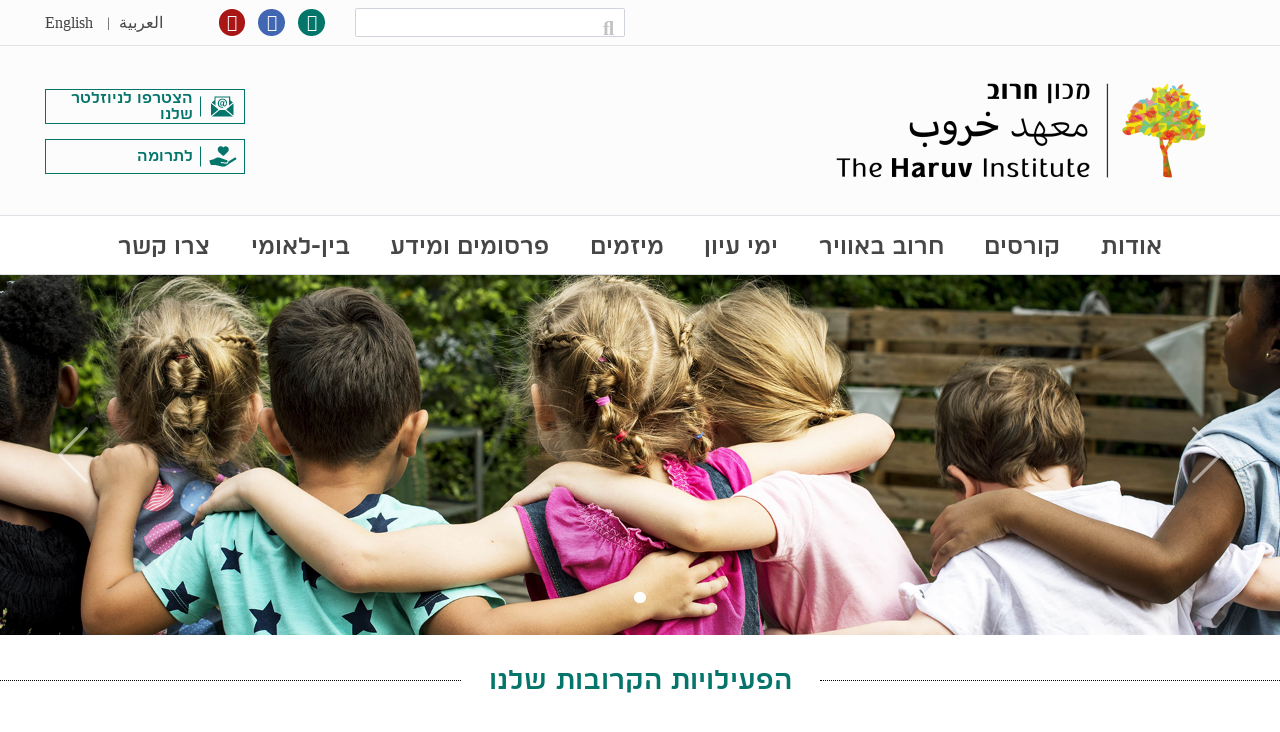

--- FILE ---
content_type: text/html; charset=UTF-8
request_url: https://haruv.org.il/
body_size: 19922
content:
<!DOCTYPE html>
<html dir="rtl" lang="he-IL">
	<head>
		<title>
			Haruv | Haruv		</title>
		<meta charset="UTF-8" />
		<meta http-equiv="X-UA-Compatible" content="IE=edge">
		<meta name="viewport" content="width=device-width, initial-scale=1.0, shrink-to-fit=no">
		<link rel="pingback" href="https://haruv.org.il/xmlrpc.php" />
		<meta name='robots' content='index, follow, max-image-preview:large, max-snippet:-1, max-video-preview:-1' />
	<style>img:is([sizes="auto" i], [sizes^="auto," i]) { contain-intrinsic-size: 3000px 1500px }</style>
	<link rel="alternate" hreflang="en" href="https://haruv.org.il/en/" />
<link rel="alternate" hreflang="he" href="https://haruv.org.il/" />
<link rel="alternate" hreflang="ar" href="https://haruv.org.il/ar/" />
<link rel="alternate" hreflang="x-default" href="https://haruv.org.il/" />

	<!-- This site is optimized with the Yoast SEO Premium plugin v22.6 (Yoast SEO v22.6) - https://yoast.com/wordpress/plugins/seo/ -->
	<title>עמוד הבית - Haruv</title>
	<meta name="description" content="עמוד הבית" />
	<link rel="canonical" href="https://haruv.org.il/" />
	<meta property="og:locale" content="he_IL" />
	<meta property="og:type" content="website" />
	<meta property="og:title" content="עמוד הבית" />
	<meta property="og:description" content="עמוד הבית" />
	<meta property="og:url" content="https://haruv.org.il/" />
	<meta property="og:site_name" content="Haruv" />
	<meta property="article:modified_time" content="2025-11-25T15:14:01+00:00" />
	<meta name="twitter:card" content="summary_large_image" />
	<script type="application/ld+json" class="yoast-schema-graph">{"@context":"https://schema.org","@graph":[{"@type":"WebPage","@id":"https://haruv.org.il/","url":"https://haruv.org.il/","name":"עמוד הבית - Haruv","isPartOf":{"@id":"https://haruv.org.il/#website"},"about":{"@id":"https://haruv.org.il/#organization"},"datePublished":"2018-07-16T09:40:44+00:00","dateModified":"2025-11-25T15:14:01+00:00","description":"עמוד הבית","breadcrumb":{"@id":"https://haruv.org.il/#breadcrumb"},"inLanguage":"he-IL","potentialAction":[{"@type":"ReadAction","target":["https://haruv.org.il/"]}]},{"@type":"BreadcrumbList","@id":"https://haruv.org.il/#breadcrumb","itemListElement":[{"@type":"ListItem","position":1,"name":"Home"}]},{"@type":"WebSite","@id":"https://haruv.org.il/#website","url":"https://haruv.org.il/","name":"Haruv","description":"Haruv","publisher":{"@id":"https://haruv.org.il/#organization"},"potentialAction":[{"@type":"SearchAction","target":{"@type":"EntryPoint","urlTemplate":"https://haruv.org.il/?s={search_term_string}"},"query-input":"required name=search_term_string"}],"inLanguage":"he-IL"},{"@type":"Organization","@id":"https://haruv.org.il/#organization","name":"מכון חרוב","url":"https://haruv.org.il/","logo":{"@type":"ImageObject","inLanguage":"he-IL","@id":"https://haruv.org.il/#/schema/logo/image/","url":"https://haruv.org.il/wp-content/uploads/2019/03/logo.png","contentUrl":"https://haruv.org.il/wp-content/uploads/2019/03/logo.png","width":428,"height":118,"caption":"מכון חרוב"},"image":{"@id":"https://haruv.org.il/#/schema/logo/image/"}}]}</script>
	<!-- / Yoast SEO Premium plugin. -->


<link rel="alternate" type="application/rss+xml" title="Haruv &laquo; פיד‏" href="https://haruv.org.il/feed/" />
<link rel="alternate" type="application/rss+xml" title="Haruv &laquo; פיד תגובות‏" href="https://haruv.org.il/comments/feed/" />
		<!-- This site uses the Google Analytics by MonsterInsights plugin v9.6.1 - Using Analytics tracking - https://www.monsterinsights.com/ -->
							<script src="//www.googletagmanager.com/gtag/js?id=G-4TXBZ8FZ45"  data-cfasync="false" data-wpfc-render="false" type="text/javascript" async></script>
			<script data-cfasync="false" data-wpfc-render="false" type="text/javascript">
				var mi_version = '9.6.1';
				var mi_track_user = true;
				var mi_no_track_reason = '';
								var MonsterInsightsDefaultLocations = {"page_location":"https:\/\/haruv.org.il\/"};
								if ( typeof MonsterInsightsPrivacyGuardFilter === 'function' ) {
					var MonsterInsightsLocations = (typeof MonsterInsightsExcludeQuery === 'object') ? MonsterInsightsPrivacyGuardFilter( MonsterInsightsExcludeQuery ) : MonsterInsightsPrivacyGuardFilter( MonsterInsightsDefaultLocations );
				} else {
					var MonsterInsightsLocations = (typeof MonsterInsightsExcludeQuery === 'object') ? MonsterInsightsExcludeQuery : MonsterInsightsDefaultLocations;
				}

								var disableStrs = [
										'ga-disable-G-4TXBZ8FZ45',
									];

				/* Function to detect opted out users */
				function __gtagTrackerIsOptedOut() {
					for (var index = 0; index < disableStrs.length; index++) {
						if (document.cookie.indexOf(disableStrs[index] + '=true') > -1) {
							return true;
						}
					}

					return false;
				}

				/* Disable tracking if the opt-out cookie exists. */
				if (__gtagTrackerIsOptedOut()) {
					for (var index = 0; index < disableStrs.length; index++) {
						window[disableStrs[index]] = true;
					}
				}

				/* Opt-out function */
				function __gtagTrackerOptout() {
					for (var index = 0; index < disableStrs.length; index++) {
						document.cookie = disableStrs[index] + '=true; expires=Thu, 31 Dec 2099 23:59:59 UTC; path=/';
						window[disableStrs[index]] = true;
					}
				}

				if ('undefined' === typeof gaOptout) {
					function gaOptout() {
						__gtagTrackerOptout();
					}
				}
								window.dataLayer = window.dataLayer || [];

				window.MonsterInsightsDualTracker = {
					helpers: {},
					trackers: {},
				};
				if (mi_track_user) {
					function __gtagDataLayer() {
						dataLayer.push(arguments);
					}

					function __gtagTracker(type, name, parameters) {
						if (!parameters) {
							parameters = {};
						}

						if (parameters.send_to) {
							__gtagDataLayer.apply(null, arguments);
							return;
						}

						if (type === 'event') {
														parameters.send_to = monsterinsights_frontend.v4_id;
							var hookName = name;
							if (typeof parameters['event_category'] !== 'undefined') {
								hookName = parameters['event_category'] + ':' + name;
							}

							if (typeof MonsterInsightsDualTracker.trackers[hookName] !== 'undefined') {
								MonsterInsightsDualTracker.trackers[hookName](parameters);
							} else {
								__gtagDataLayer('event', name, parameters);
							}
							
						} else {
							__gtagDataLayer.apply(null, arguments);
						}
					}

					__gtagTracker('js', new Date());
					__gtagTracker('set', {
						'developer_id.dZGIzZG': true,
											});
					if ( MonsterInsightsLocations.page_location ) {
						__gtagTracker('set', MonsterInsightsLocations);
					}
										__gtagTracker('config', 'G-4TXBZ8FZ45', {"forceSSL":"true","link_attribution":"true"} );
															window.gtag = __gtagTracker;										(function () {
						/* https://developers.google.com/analytics/devguides/collection/analyticsjs/ */
						/* ga and __gaTracker compatibility shim. */
						var noopfn = function () {
							return null;
						};
						var newtracker = function () {
							return new Tracker();
						};
						var Tracker = function () {
							return null;
						};
						var p = Tracker.prototype;
						p.get = noopfn;
						p.set = noopfn;
						p.send = function () {
							var args = Array.prototype.slice.call(arguments);
							args.unshift('send');
							__gaTracker.apply(null, args);
						};
						var __gaTracker = function () {
							var len = arguments.length;
							if (len === 0) {
								return;
							}
							var f = arguments[len - 1];
							if (typeof f !== 'object' || f === null || typeof f.hitCallback !== 'function') {
								if ('send' === arguments[0]) {
									var hitConverted, hitObject = false, action;
									if ('event' === arguments[1]) {
										if ('undefined' !== typeof arguments[3]) {
											hitObject = {
												'eventAction': arguments[3],
												'eventCategory': arguments[2],
												'eventLabel': arguments[4],
												'value': arguments[5] ? arguments[5] : 1,
											}
										}
									}
									if ('pageview' === arguments[1]) {
										if ('undefined' !== typeof arguments[2]) {
											hitObject = {
												'eventAction': 'page_view',
												'page_path': arguments[2],
											}
										}
									}
									if (typeof arguments[2] === 'object') {
										hitObject = arguments[2];
									}
									if (typeof arguments[5] === 'object') {
										Object.assign(hitObject, arguments[5]);
									}
									if ('undefined' !== typeof arguments[1].hitType) {
										hitObject = arguments[1];
										if ('pageview' === hitObject.hitType) {
											hitObject.eventAction = 'page_view';
										}
									}
									if (hitObject) {
										action = 'timing' === arguments[1].hitType ? 'timing_complete' : hitObject.eventAction;
										hitConverted = mapArgs(hitObject);
										__gtagTracker('event', action, hitConverted);
									}
								}
								return;
							}

							function mapArgs(args) {
								var arg, hit = {};
								var gaMap = {
									'eventCategory': 'event_category',
									'eventAction': 'event_action',
									'eventLabel': 'event_label',
									'eventValue': 'event_value',
									'nonInteraction': 'non_interaction',
									'timingCategory': 'event_category',
									'timingVar': 'name',
									'timingValue': 'value',
									'timingLabel': 'event_label',
									'page': 'page_path',
									'location': 'page_location',
									'title': 'page_title',
									'referrer' : 'page_referrer',
								};
								for (arg in args) {
																		if (!(!args.hasOwnProperty(arg) || !gaMap.hasOwnProperty(arg))) {
										hit[gaMap[arg]] = args[arg];
									} else {
										hit[arg] = args[arg];
									}
								}
								return hit;
							}

							try {
								f.hitCallback();
							} catch (ex) {
							}
						};
						__gaTracker.create = newtracker;
						__gaTracker.getByName = newtracker;
						__gaTracker.getAll = function () {
							return [];
						};
						__gaTracker.remove = noopfn;
						__gaTracker.loaded = true;
						window['__gaTracker'] = __gaTracker;
					})();
									} else {
										console.log("");
					(function () {
						function __gtagTracker() {
							return null;
						}

						window['__gtagTracker'] = __gtagTracker;
						window['gtag'] = __gtagTracker;
					})();
									}
			</script>
				<!-- / Google Analytics by MonsterInsights -->
		<script type="text/javascript">
/* <![CDATA[ */
window._wpemojiSettings = {"baseUrl":"https:\/\/s.w.org\/images\/core\/emoji\/15.0.3\/72x72\/","ext":".png","svgUrl":"https:\/\/s.w.org\/images\/core\/emoji\/15.0.3\/svg\/","svgExt":".svg","source":{"concatemoji":"https:\/\/haruv.org.il\/wp-includes\/js\/wp-emoji-release.min.js?ver=6.7.4"}};
/*! This file is auto-generated */
!function(i,n){var o,s,e;function c(e){try{var t={supportTests:e,timestamp:(new Date).valueOf()};sessionStorage.setItem(o,JSON.stringify(t))}catch(e){}}function p(e,t,n){e.clearRect(0,0,e.canvas.width,e.canvas.height),e.fillText(t,0,0);var t=new Uint32Array(e.getImageData(0,0,e.canvas.width,e.canvas.height).data),r=(e.clearRect(0,0,e.canvas.width,e.canvas.height),e.fillText(n,0,0),new Uint32Array(e.getImageData(0,0,e.canvas.width,e.canvas.height).data));return t.every(function(e,t){return e===r[t]})}function u(e,t,n){switch(t){case"flag":return n(e,"\ud83c\udff3\ufe0f\u200d\u26a7\ufe0f","\ud83c\udff3\ufe0f\u200b\u26a7\ufe0f")?!1:!n(e,"\ud83c\uddfa\ud83c\uddf3","\ud83c\uddfa\u200b\ud83c\uddf3")&&!n(e,"\ud83c\udff4\udb40\udc67\udb40\udc62\udb40\udc65\udb40\udc6e\udb40\udc67\udb40\udc7f","\ud83c\udff4\u200b\udb40\udc67\u200b\udb40\udc62\u200b\udb40\udc65\u200b\udb40\udc6e\u200b\udb40\udc67\u200b\udb40\udc7f");case"emoji":return!n(e,"\ud83d\udc26\u200d\u2b1b","\ud83d\udc26\u200b\u2b1b")}return!1}function f(e,t,n){var r="undefined"!=typeof WorkerGlobalScope&&self instanceof WorkerGlobalScope?new OffscreenCanvas(300,150):i.createElement("canvas"),a=r.getContext("2d",{willReadFrequently:!0}),o=(a.textBaseline="top",a.font="600 32px Arial",{});return e.forEach(function(e){o[e]=t(a,e,n)}),o}function t(e){var t=i.createElement("script");t.src=e,t.defer=!0,i.head.appendChild(t)}"undefined"!=typeof Promise&&(o="wpEmojiSettingsSupports",s=["flag","emoji"],n.supports={everything:!0,everythingExceptFlag:!0},e=new Promise(function(e){i.addEventListener("DOMContentLoaded",e,{once:!0})}),new Promise(function(t){var n=function(){try{var e=JSON.parse(sessionStorage.getItem(o));if("object"==typeof e&&"number"==typeof e.timestamp&&(new Date).valueOf()<e.timestamp+604800&&"object"==typeof e.supportTests)return e.supportTests}catch(e){}return null}();if(!n){if("undefined"!=typeof Worker&&"undefined"!=typeof OffscreenCanvas&&"undefined"!=typeof URL&&URL.createObjectURL&&"undefined"!=typeof Blob)try{var e="postMessage("+f.toString()+"("+[JSON.stringify(s),u.toString(),p.toString()].join(",")+"));",r=new Blob([e],{type:"text/javascript"}),a=new Worker(URL.createObjectURL(r),{name:"wpTestEmojiSupports"});return void(a.onmessage=function(e){c(n=e.data),a.terminate(),t(n)})}catch(e){}c(n=f(s,u,p))}t(n)}).then(function(e){for(var t in e)n.supports[t]=e[t],n.supports.everything=n.supports.everything&&n.supports[t],"flag"!==t&&(n.supports.everythingExceptFlag=n.supports.everythingExceptFlag&&n.supports[t]);n.supports.everythingExceptFlag=n.supports.everythingExceptFlag&&!n.supports.flag,n.DOMReady=!1,n.readyCallback=function(){n.DOMReady=!0}}).then(function(){return e}).then(function(){var e;n.supports.everything||(n.readyCallback(),(e=n.source||{}).concatemoji?t(e.concatemoji):e.wpemoji&&e.twemoji&&(t(e.twemoji),t(e.wpemoji)))}))}((window,document),window._wpemojiSettings);
/* ]]> */
</script>
<link rel='stylesheet' id='swiper-css-css' href='https://haruv.org.il/wp-content/themes/haruv/css/swiper.min.css?ver=6.7.4' type='text/css' media='all' />
<link rel='stylesheet' id='font-awesome-css' href='https://haruv.org.il/wp-content/themes/haruv/css/font-awesome.css?ver=6.7.4' type='text/css' media='all' />
<link rel='stylesheet' id='bootstrap-style-css' href='https://haruv.org.il/wp-content/themes/haruv/css/bootstrap.4.1.1.min.css?ver=6.7.4' type='text/css' media='all' />
<link rel='stylesheet' id='bootstrap-style-rtl-css' href='https://haruv.org.il/wp-content/themes/haruv/css/bootstrap-rtl.min.css?ver=6.7.4' type='text/css' media='all' />
<link rel='stylesheet' id='main-style-css' href='https://haruv.org.il/wp-content/themes/haruv/style.css?ver=6.7.4' type='text/css' media='all' />
<style id='wp-emoji-styles-inline-css' type='text/css'>

	img.wp-smiley, img.emoji {
		display: inline !important;
		border: none !important;
		box-shadow: none !important;
		height: 1em !important;
		width: 1em !important;
		margin: 0 0.07em !important;
		vertical-align: -0.1em !important;
		background: none !important;
		padding: 0 !important;
	}
</style>
<style id='classic-theme-styles-inline-css' type='text/css'>
/*! This file is auto-generated */
.wp-block-button__link{color:#fff;background-color:#32373c;border-radius:9999px;box-shadow:none;text-decoration:none;padding:calc(.667em + 2px) calc(1.333em + 2px);font-size:1.125em}.wp-block-file__button{background:#32373c;color:#fff;text-decoration:none}
</style>
<style id='global-styles-inline-css' type='text/css'>
:root{--wp--preset--aspect-ratio--square: 1;--wp--preset--aspect-ratio--4-3: 4/3;--wp--preset--aspect-ratio--3-4: 3/4;--wp--preset--aspect-ratio--3-2: 3/2;--wp--preset--aspect-ratio--2-3: 2/3;--wp--preset--aspect-ratio--16-9: 16/9;--wp--preset--aspect-ratio--9-16: 9/16;--wp--preset--color--black: #000000;--wp--preset--color--cyan-bluish-gray: #abb8c3;--wp--preset--color--white: #ffffff;--wp--preset--color--pale-pink: #f78da7;--wp--preset--color--vivid-red: #cf2e2e;--wp--preset--color--luminous-vivid-orange: #ff6900;--wp--preset--color--luminous-vivid-amber: #fcb900;--wp--preset--color--light-green-cyan: #7bdcb5;--wp--preset--color--vivid-green-cyan: #00d084;--wp--preset--color--pale-cyan-blue: #8ed1fc;--wp--preset--color--vivid-cyan-blue: #0693e3;--wp--preset--color--vivid-purple: #9b51e0;--wp--preset--gradient--vivid-cyan-blue-to-vivid-purple: linear-gradient(135deg,rgba(6,147,227,1) 0%,rgb(155,81,224) 100%);--wp--preset--gradient--light-green-cyan-to-vivid-green-cyan: linear-gradient(135deg,rgb(122,220,180) 0%,rgb(0,208,130) 100%);--wp--preset--gradient--luminous-vivid-amber-to-luminous-vivid-orange: linear-gradient(135deg,rgba(252,185,0,1) 0%,rgba(255,105,0,1) 100%);--wp--preset--gradient--luminous-vivid-orange-to-vivid-red: linear-gradient(135deg,rgba(255,105,0,1) 0%,rgb(207,46,46) 100%);--wp--preset--gradient--very-light-gray-to-cyan-bluish-gray: linear-gradient(135deg,rgb(238,238,238) 0%,rgb(169,184,195) 100%);--wp--preset--gradient--cool-to-warm-spectrum: linear-gradient(135deg,rgb(74,234,220) 0%,rgb(151,120,209) 20%,rgb(207,42,186) 40%,rgb(238,44,130) 60%,rgb(251,105,98) 80%,rgb(254,248,76) 100%);--wp--preset--gradient--blush-light-purple: linear-gradient(135deg,rgb(255,206,236) 0%,rgb(152,150,240) 100%);--wp--preset--gradient--blush-bordeaux: linear-gradient(135deg,rgb(254,205,165) 0%,rgb(254,45,45) 50%,rgb(107,0,62) 100%);--wp--preset--gradient--luminous-dusk: linear-gradient(135deg,rgb(255,203,112) 0%,rgb(199,81,192) 50%,rgb(65,88,208) 100%);--wp--preset--gradient--pale-ocean: linear-gradient(135deg,rgb(255,245,203) 0%,rgb(182,227,212) 50%,rgb(51,167,181) 100%);--wp--preset--gradient--electric-grass: linear-gradient(135deg,rgb(202,248,128) 0%,rgb(113,206,126) 100%);--wp--preset--gradient--midnight: linear-gradient(135deg,rgb(2,3,129) 0%,rgb(40,116,252) 100%);--wp--preset--font-size--small: 13px;--wp--preset--font-size--medium: 20px;--wp--preset--font-size--large: 36px;--wp--preset--font-size--x-large: 42px;--wp--preset--spacing--20: 0.44rem;--wp--preset--spacing--30: 0.67rem;--wp--preset--spacing--40: 1rem;--wp--preset--spacing--50: 1.5rem;--wp--preset--spacing--60: 2.25rem;--wp--preset--spacing--70: 3.38rem;--wp--preset--spacing--80: 5.06rem;--wp--preset--shadow--natural: 6px 6px 9px rgba(0, 0, 0, 0.2);--wp--preset--shadow--deep: 12px 12px 50px rgba(0, 0, 0, 0.4);--wp--preset--shadow--sharp: 6px 6px 0px rgba(0, 0, 0, 0.2);--wp--preset--shadow--outlined: 6px 6px 0px -3px rgba(255, 255, 255, 1), 6px 6px rgba(0, 0, 0, 1);--wp--preset--shadow--crisp: 6px 6px 0px rgba(0, 0, 0, 1);}:where(.is-layout-flex){gap: 0.5em;}:where(.is-layout-grid){gap: 0.5em;}body .is-layout-flex{display: flex;}.is-layout-flex{flex-wrap: wrap;align-items: center;}.is-layout-flex > :is(*, div){margin: 0;}body .is-layout-grid{display: grid;}.is-layout-grid > :is(*, div){margin: 0;}:where(.wp-block-columns.is-layout-flex){gap: 2em;}:where(.wp-block-columns.is-layout-grid){gap: 2em;}:where(.wp-block-post-template.is-layout-flex){gap: 1.25em;}:where(.wp-block-post-template.is-layout-grid){gap: 1.25em;}.has-black-color{color: var(--wp--preset--color--black) !important;}.has-cyan-bluish-gray-color{color: var(--wp--preset--color--cyan-bluish-gray) !important;}.has-white-color{color: var(--wp--preset--color--white) !important;}.has-pale-pink-color{color: var(--wp--preset--color--pale-pink) !important;}.has-vivid-red-color{color: var(--wp--preset--color--vivid-red) !important;}.has-luminous-vivid-orange-color{color: var(--wp--preset--color--luminous-vivid-orange) !important;}.has-luminous-vivid-amber-color{color: var(--wp--preset--color--luminous-vivid-amber) !important;}.has-light-green-cyan-color{color: var(--wp--preset--color--light-green-cyan) !important;}.has-vivid-green-cyan-color{color: var(--wp--preset--color--vivid-green-cyan) !important;}.has-pale-cyan-blue-color{color: var(--wp--preset--color--pale-cyan-blue) !important;}.has-vivid-cyan-blue-color{color: var(--wp--preset--color--vivid-cyan-blue) !important;}.has-vivid-purple-color{color: var(--wp--preset--color--vivid-purple) !important;}.has-black-background-color{background-color: var(--wp--preset--color--black) !important;}.has-cyan-bluish-gray-background-color{background-color: var(--wp--preset--color--cyan-bluish-gray) !important;}.has-white-background-color{background-color: var(--wp--preset--color--white) !important;}.has-pale-pink-background-color{background-color: var(--wp--preset--color--pale-pink) !important;}.has-vivid-red-background-color{background-color: var(--wp--preset--color--vivid-red) !important;}.has-luminous-vivid-orange-background-color{background-color: var(--wp--preset--color--luminous-vivid-orange) !important;}.has-luminous-vivid-amber-background-color{background-color: var(--wp--preset--color--luminous-vivid-amber) !important;}.has-light-green-cyan-background-color{background-color: var(--wp--preset--color--light-green-cyan) !important;}.has-vivid-green-cyan-background-color{background-color: var(--wp--preset--color--vivid-green-cyan) !important;}.has-pale-cyan-blue-background-color{background-color: var(--wp--preset--color--pale-cyan-blue) !important;}.has-vivid-cyan-blue-background-color{background-color: var(--wp--preset--color--vivid-cyan-blue) !important;}.has-vivid-purple-background-color{background-color: var(--wp--preset--color--vivid-purple) !important;}.has-black-border-color{border-color: var(--wp--preset--color--black) !important;}.has-cyan-bluish-gray-border-color{border-color: var(--wp--preset--color--cyan-bluish-gray) !important;}.has-white-border-color{border-color: var(--wp--preset--color--white) !important;}.has-pale-pink-border-color{border-color: var(--wp--preset--color--pale-pink) !important;}.has-vivid-red-border-color{border-color: var(--wp--preset--color--vivid-red) !important;}.has-luminous-vivid-orange-border-color{border-color: var(--wp--preset--color--luminous-vivid-orange) !important;}.has-luminous-vivid-amber-border-color{border-color: var(--wp--preset--color--luminous-vivid-amber) !important;}.has-light-green-cyan-border-color{border-color: var(--wp--preset--color--light-green-cyan) !important;}.has-vivid-green-cyan-border-color{border-color: var(--wp--preset--color--vivid-green-cyan) !important;}.has-pale-cyan-blue-border-color{border-color: var(--wp--preset--color--pale-cyan-blue) !important;}.has-vivid-cyan-blue-border-color{border-color: var(--wp--preset--color--vivid-cyan-blue) !important;}.has-vivid-purple-border-color{border-color: var(--wp--preset--color--vivid-purple) !important;}.has-vivid-cyan-blue-to-vivid-purple-gradient-background{background: var(--wp--preset--gradient--vivid-cyan-blue-to-vivid-purple) !important;}.has-light-green-cyan-to-vivid-green-cyan-gradient-background{background: var(--wp--preset--gradient--light-green-cyan-to-vivid-green-cyan) !important;}.has-luminous-vivid-amber-to-luminous-vivid-orange-gradient-background{background: var(--wp--preset--gradient--luminous-vivid-amber-to-luminous-vivid-orange) !important;}.has-luminous-vivid-orange-to-vivid-red-gradient-background{background: var(--wp--preset--gradient--luminous-vivid-orange-to-vivid-red) !important;}.has-very-light-gray-to-cyan-bluish-gray-gradient-background{background: var(--wp--preset--gradient--very-light-gray-to-cyan-bluish-gray) !important;}.has-cool-to-warm-spectrum-gradient-background{background: var(--wp--preset--gradient--cool-to-warm-spectrum) !important;}.has-blush-light-purple-gradient-background{background: var(--wp--preset--gradient--blush-light-purple) !important;}.has-blush-bordeaux-gradient-background{background: var(--wp--preset--gradient--blush-bordeaux) !important;}.has-luminous-dusk-gradient-background{background: var(--wp--preset--gradient--luminous-dusk) !important;}.has-pale-ocean-gradient-background{background: var(--wp--preset--gradient--pale-ocean) !important;}.has-electric-grass-gradient-background{background: var(--wp--preset--gradient--electric-grass) !important;}.has-midnight-gradient-background{background: var(--wp--preset--gradient--midnight) !important;}.has-small-font-size{font-size: var(--wp--preset--font-size--small) !important;}.has-medium-font-size{font-size: var(--wp--preset--font-size--medium) !important;}.has-large-font-size{font-size: var(--wp--preset--font-size--large) !important;}.has-x-large-font-size{font-size: var(--wp--preset--font-size--x-large) !important;}
:where(.wp-block-post-template.is-layout-flex){gap: 1.25em;}:where(.wp-block-post-template.is-layout-grid){gap: 1.25em;}
:where(.wp-block-columns.is-layout-flex){gap: 2em;}:where(.wp-block-columns.is-layout-grid){gap: 2em;}
:root :where(.wp-block-pullquote){font-size: 1.5em;line-height: 1.6;}
</style>
<link rel='stylesheet' id='wpml-legacy-horizontal-list-0-css' href='https://haruv.org.il/wp-content/plugins/sitepress-multilingual-cms/templates/language-switchers/legacy-list-horizontal/style.min.css?ver=1' type='text/css' media='all' />
<link rel='stylesheet' id='eae-css-css' href='https://haruv.org.il/wp-content/plugins/addon-elements-for-elementor-page-builder/assets/css/eae.min.css?ver=1.13.2' type='text/css' media='all' />
<link rel='stylesheet' id='eae-peel-css-css' href='https://haruv.org.il/wp-content/plugins/addon-elements-for-elementor-page-builder/assets/lib/peel/peel.css?ver=1.13.2' type='text/css' media='all' />
<link rel='stylesheet' id='font-awesome-4-shim-css' href='https://haruv.org.il/wp-content/plugins/elementor/assets/lib/font-awesome/css/v4-shims.min.css?ver=1.0' type='text/css' media='all' />
<link rel='stylesheet' id='font-awesome-5-all-css' href='https://haruv.org.il/wp-content/plugins/elementor/assets/lib/font-awesome/css/all.min.css?ver=1.0' type='text/css' media='all' />
<link rel='stylesheet' id='vegas-css-css' href='https://haruv.org.il/wp-content/plugins/addon-elements-for-elementor-page-builder/assets/lib/vegas/vegas.min.css?ver=2.4.0' type='text/css' media='all' />
<link rel='stylesheet' id='naf_sidebar_mobile_style-css' href='https://haruv.org.il/wp-content/themes/haruv/naf/sidebar-mobile/naf_sidebar_mobile.css?ver=1.0.0' type='text/css' media='all' />
<link rel='stylesheet' id='tablepress-default-css' href='https://haruv.org.il/wp-content/plugins/tablepress/css/build/default-rtl.css?ver=3.0.1' type='text/css' media='all' />
<link rel='stylesheet' id='elementor-icons-css' href='https://haruv.org.il/wp-content/plugins/elementor/assets/lib/eicons/css/elementor-icons.min.css?ver=5.29.0' type='text/css' media='all' />
<link rel='stylesheet' id='elementor-frontend-css' href='https://haruv.org.il/wp-content/plugins/elementor/assets/css/frontend-rtl.min.css?ver=3.20.2' type='text/css' media='all' />
<link rel='stylesheet' id='swiper-css' href='https://haruv.org.il/wp-content/plugins/elementor/assets/lib/swiper/v8/css/swiper.min.css?ver=8.4.5' type='text/css' media='all' />
<link rel='stylesheet' id='elementor-post-9356-css' href='https://haruv.org.il/wp-content/uploads/elementor/css/post-9356.css?ver=1732579068' type='text/css' media='all' />
<link rel='stylesheet' id='elementor-pro-css' href='https://haruv.org.il/wp-content/plugins/elementor-pro/assets/css/frontend-rtl.min.css?ver=3.20.1' type='text/css' media='all' />
<link rel='stylesheet' id='elementor-global-css' href='https://haruv.org.il/wp-content/uploads/elementor/css/global.css?ver=1732579069' type='text/css' media='all' />
<link rel='stylesheet' id='eael-general-css' href='https://haruv.org.il/wp-content/plugins/essential-addons-for-elementor-lite/assets/front-end/css/view/general.min.css?ver=5.9.11' type='text/css' media='all' />
<link rel='stylesheet' id='google-fonts-1-css' href='https://fonts.googleapis.com/css?family=Roboto%3A100%2C100italic%2C200%2C200italic%2C300%2C300italic%2C400%2C400italic%2C500%2C500italic%2C600%2C600italic%2C700%2C700italic%2C800%2C800italic%2C900%2C900italic%7CRoboto+Slab%3A100%2C100italic%2C200%2C200italic%2C300%2C300italic%2C400%2C400italic%2C500%2C500italic%2C600%2C600italic%2C700%2C700italic%2C800%2C800italic%2C900%2C900italic%7CHeebo%3A100%2C100italic%2C200%2C200italic%2C300%2C300italic%2C400%2C400italic%2C500%2C500italic%2C600%2C600italic%2C700%2C700italic%2C800%2C800italic%2C900%2C900italic%7CRoboto+Serif%3A100%2C100italic%2C200%2C200italic%2C300%2C300italic%2C400%2C400italic%2C500%2C500italic%2C600%2C600italic%2C700%2C700italic%2C800%2C800italic%2C900%2C900italic%7CNoto+Sans+Arabic%3A100%2C100italic%2C200%2C200italic%2C300%2C300italic%2C400%2C400italic%2C500%2C500italic%2C600%2C600italic%2C700%2C700italic%2C800%2C800italic%2C900%2C900italic&#038;display=auto&#038;subset=hebrew&#038;ver=6.7.4' type='text/css' media='all' />
<link rel="preconnect" href="https://fonts.gstatic.com/" crossorigin><script type="text/javascript" src="https://haruv.org.il/wp-includes/js/jquery/jquery.min.js?ver=3.7.1" id="jquery-core-js"></script>
<script type="text/javascript" src="https://haruv.org.il/wp-includes/js/jquery/jquery-migrate.min.js?ver=3.4.1" id="jquery-migrate-js"></script>
<script type="text/javascript" src="https://haruv.org.il/wp-content/themes/haruv/js/bootstrap-popper.min.js?ver=6.7.4" id="bootstrap-popper-js"></script>
<script type="text/javascript" src="https://haruv.org.il/wp-content/themes/haruv/js/swiper.min.js?ver=6.7.4" id="swiper-js-js"></script>
<script type="text/javascript" src="https://haruv.org.il/wp-content/themes/haruv/js/bootstrap.4.1.1.min.js?ver=6.7.4" id="bootstrap-script-js"></script>
<script type="text/javascript" src="https://haruv.org.il/wp-content/themes/haruv/js/js.cookie.js?ver=6.7.4" id="coocies seter-js"></script>
<script type="text/javascript" id="script-js-extra">
/* <![CDATA[ */
var mAjax = {"ajaxurl":"https:\/\/haruv.org.il\/wp-admin\/admin-ajax.php"};
/* ]]> */
</script>
<script type="text/javascript" src="https://haruv.org.il/wp-content/themes/haruv/js/script.js?ver=6.7.4" id="script-js"></script>
<script type="text/javascript" src="https://haruv.org.il/wp-content/plugins/google-analytics-for-wordpress/assets/js/frontend-gtag.min.js?ver=9.6.1" id="monsterinsights-frontend-script-js" async="async" data-wp-strategy="async"></script>
<script data-cfasync="false" data-wpfc-render="false" type="text/javascript" id='monsterinsights-frontend-script-js-extra'>/* <![CDATA[ */
var monsterinsights_frontend = {"js_events_tracking":"true","download_extensions":"doc,pdf,ppt,zip,xls,docx,pptx,xlsx","inbound_paths":"[{\"path\":\"\\\/go\\\/\",\"label\":\"affiliate\"},{\"path\":\"\\\/recommend\\\/\",\"label\":\"affiliate\"}]","home_url":"https:\/\/haruv.org.il","hash_tracking":"false","v4_id":"G-4TXBZ8FZ45"};/* ]]> */
</script>
<script type="text/javascript" src="https://haruv.org.il/wp-content/plugins/addon-elements-for-elementor-page-builder/assets/js/iconHelper.js?ver=1.0" id="eae-iconHelper-js"></script>
<link rel="https://api.w.org/" href="https://haruv.org.il/wp-json/" /><link rel="alternate" title="JSON" type="application/json" href="https://haruv.org.il/wp-json/wp/v2/pages/5" /><link rel="EditURI" type="application/rsd+xml" title="RSD" href="https://haruv.org.il/xmlrpc.php?rsd" />
<link rel="stylesheet" href="https://haruv.org.il/wp-content/themes/haruv/rtl.css" type="text/css" media="screen" /><meta name="generator" content="WordPress 6.7.4" />
<link rel='shortlink' href='https://haruv.org.il/' />
<link rel="alternate" title="oEmbed (JSON)" type="application/json+oembed" href="https://haruv.org.il/wp-json/oembed/1.0/embed?url=https%3A%2F%2Fharuv.org.il%2F" />
<link rel="alternate" title="oEmbed (XML)" type="text/xml+oembed" href="https://haruv.org.il/wp-json/oembed/1.0/embed?url=https%3A%2F%2Fharuv.org.il%2F&#038;format=xml" />
<meta name="generator" content="WPML ver:4.6.9 stt:5,1,20;" />
		<script>
			document.documentElement.className = document.documentElement.className.replace('no-js', 'js');
		</script>
				<style>
			.no-js img.lazyload {
				display: none;
			}

			figure.wp-block-image img.lazyloading {
				min-width: 150px;
			}

						.lazyload, .lazyloading {
				opacity: 0;
			}

			.lazyloaded {
				opacity: 1;
				transition: opacity 400ms;
				transition-delay: 0ms;
			}

					</style>
		<meta name="generator" content="Elementor 3.20.2; features: e_optimized_assets_loading, additional_custom_breakpoints, block_editor_assets_optimize, e_image_loading_optimization; settings: css_print_method-external, google_font-enabled, font_display-auto">
    <!-- Hotjar Tracking Code for https://haruv.org.il/ -->
    <script>
      (function(h,o,t,j,a,r){
        h.hj=h.hj||function(){(h.hj.q=h.hj.q||[]).push(arguments)};
        h._hjSettings={hjid:1968678,hjsv:6};
        a=o.getElementsByTagName('head')[0];
        r=o.createElement('script');r.async=1;
        r.src=t+h._hjSettings.hjid+j+h._hjSettings.hjsv;
        a.appendChild(r);
      })(window,document,'https://static.hotjar.com/c/hotjar-','.js?sv=');
    </script>
      <script>
  		var naf_getLangCode = 'he';
    </script>
      
	</head>
			<body class="rtl home page-template page-template-front-page page-template-front-page-php page page-id-5 elementor-default elementor-kit-9356 elementor-page elementor-page-5">
	<header class="site-header">
		<div class="layer"></div>
		<div class="top-header">

            <div class='mobile_close_menu'>
                <div class='mobile_close_menu_icons'>
                    <i class="fa fa-angle-down"></i>
                    |
                    <i class="fa fa-search"></i>
                    <i class="fa fa-language" aria-hidden="true"></i>
                    <i class="fa fa-share-alt" aria-hidden="true"></i>
                </div>
                <div class='ha_mobile_newsletter'>
                    <a class="at_n_btn" data-toggle="" data-target="" href="https://haruv.org.il/%d7%94%d7%a6%d7%98%d7%a8%d7%a4%d7%95%d7%aa-%d7%9c%d7%a0%d7%99%d7%95%d7%96%d7%9c%d7%98%d7%a8/"></a>
                </div>
            </div>

			<div class="container">
				<div class="row py-2 align-items-center">
					<div class="col-xl-6">
					</div>

					<div class="col-xl-6 d-table">
						<form action="https://haruv.org.il/" method="get" class="search-bar form-inline">
							<input class="form-control w-100" style='padding-left:30px' type="search" id="s" name="s" aria-label="Search" value="">
							<button class="border-0 search-icon bg-transparent" type="submit"><i class="fa fa-search"></i></button>
						</form>
						<!---/search-->
						<div class="d-table-cell social-menu">
							<a class="email" href="mailto:contact@haruv.org.il"> <i class="fa fa-envelope"></i></a>
							<a class="facebook" href="https://www.facebook.com/haruvinstitute/" target="_blank"> <i class="fa fa-facebook-f"></i></a>
							<a class="youtube" href="https://www.youtube.com/channel/UCIoRgj6kKQYMLUIZ6wLo71w" target="_blank"> <i class="fa fa-youtube"></i></a>
						</div><!---/social-->
						<div class="ml-3 language d-table-cell">
							<div class="lang-select">
								<a href="https://haruv.org.il/ar/">العربية</a>| <a href="https://haruv.org.il/en/">English</a>							</div>
						</div><!---/language-->

                        
					</div>
				</div>
				<div class="clearfix"></div>
			</div>
			<div class="d-none d-lg-block border-top border-bottom">
				<div class="container">
					<div class="row" style="
    justify-content: space-between;
">
						<div class="col-xs-4">
							<div class="py-2">
								<a href="https://haruv.org.il/">
									<img data-src="https://haruv.org.il/wp-content/uploads/2020/06/מכון-חרוב_לוגו-חדש_עברית-e1592998705283.png" alt="מכון חרוב - לוגו חדש" class="img-fluid lazyload" src="[data-uri]" style="--smush-placeholder-width: 428px; --smush-placeholder-aspect-ratio: 428/153;"><noscript><img src="https://haruv.org.il/wp-content/uploads/2020/06/מכון-חרוב_לוגו-חדש_עברית-e1592998705283.png" alt="מכון חרוב - לוגו חדש" class="img-fluid"></noscript>
								</a>
							</div>
						</div>
            <div class="col-xs-8" style="display: flex;align-items: center;     width: 100%;
    max-width: 200px;">
              <div class="py-2 at_header_btns">
                <a class="at_n_btn" data-toggle="" data-target="" href="https://haruv.org.il/%d7%94%d7%a6%d7%98%d7%a8%d7%a4%d7%95%d7%aa-%d7%9c%d7%a0%d7%99%d7%95%d7%96%d7%9c%d7%98%d7%a8/">
                  הצטרפו לניוזלטר שלנו                </a>
                <a class="at_d_btn" href="https://haruv.org.il/%d7%a2%d7%9e%d7%95%d7%93-%d7%aa%d7%a8%d7%95%d7%9e%d7%94/">
                  לתרומה                </a>
              </div>
            </div>
					</div>
				</div>
			</div>
		</div>
		<nav class="navbar-expand-lg border-bottom">
			<div class="container position-relative">
				<div class="row align-items-center justify-content-between align-items-lg-stretch ">
					<div class="col-6 col-lg-12 d-lg-none text-lg-center mb-lg-4 mt-2 mb-2 mt-lg-0">
						<a class="site-logo" href="https://haruv.org.il/"><img data-src="https://haruv.org.il/wp-content/uploads/2020/06/מכון-חרוב_לוגו-חדש_עברית-e1592998705283.png" alt="מכון חרוב - לוגו חדש" class="img-fluid w-100 lazyload" src="[data-uri]" style="--smush-placeholder-width: 428px; --smush-placeholder-aspect-ratio: 428/153;"><noscript><img src="https://haruv.org.il/wp-content/uploads/2020/06/מכון-חרוב_לוגו-חדש_עברית-e1592998705283.png" alt="מכון חרוב - לוגו חדש" class="img-fluid w-100"></noscript></a>
					</div>
					<div class="col-3 text-right">
						<button class="navbar-toggler collapsed" type="button" data-toggle="collapse" data-target="#navbarSupportedContent" aria-controls="navbarSupportedContent" aria-expanded="false" aria-label="Toggle navigation">  <span></span><span></span><span></span></button>
					</div>

					<div class="col-sm-12 col-lg-12 order-last order-lg-0  border-lg-0 position-static">
						<div class="collapse navbar-collapse" id="navbarSupportedContent">
							<ul id="menu-main-menu" class="navbar-nav mx-auto site-menu"><li id="menu-item-65582" class="menu-item menu-item-type-post_type menu-item-object-page menu-item-has-children menu-item-65582"><a href="https://haruv.org.il/%d7%90%d7%95%d7%93%d7%95%d7%aa/">אודות</a>
<ul class="sub-menu">
	<li id="menu-item-67399" class="menu-item menu-item-type-post_type menu-item-object-page menu-item-67399"><a href="https://haruv.org.il/%d7%90%d7%95%d7%93%d7%95%d7%aa/">על המכון</a></li>
	<li id="menu-item-65583" class="menu-item menu-item-type-taxonomy menu-item-object-team-category menu-item-65583"><a href="https://haruv.org.il/team-category/%d7%9e%d7%99%d7%99%d7%a1%d7%93%d7%aa/">מייסדת</a></li>
	<li id="menu-item-65584" class="menu-item menu-item-type-taxonomy menu-item-object-team-category menu-item-65584"><a href="https://haruv.org.il/team-category/%d7%95%d7%a2%d7%93-%d7%9e%d7%a0%d7%94%d7%9c/">ועד מנהל</a></li>
	<li id="menu-item-65585" class="menu-item menu-item-type-taxonomy menu-item-object-team-category menu-item-65585"><a href="https://haruv.org.il/team-category/%d7%a6%d7%95%d7%95%d7%aa-%d7%94%d7%9e%d7%9b%d7%95%d7%9f/">צוות המכון</a></li>
	<li id="menu-item-112793" class="menu-item menu-item-type-post_type menu-item-object-page menu-item-112793"><a href="https://haruv.org.il/%d7%a7%d7%9e%d7%a4%d7%95%d7%a1-%d7%97%d7%a8%d7%95%d7%91-%d7%9c%d7%99%d7%9c%d7%93%d7%99%d7%9d/">קמפוס חרוב לילדים</a></li>
	<li id="menu-item-109630" class="menu-item menu-item-type-custom menu-item-object-custom menu-item-109630"><a href="https://haruv-usa.org/">אתר חרוב ארה&quot;ב</a></li>
	<li id="menu-item-65587" class="menu-item menu-item-type-post_type menu-item-object-page menu-item-65587"><a href="https://haruv.org.il/%d7%97%d7%a8%d7%95%d7%91-%d7%91%d7%aa%d7%a7%d7%a9%d7%95%d7%a8%d7%aa/">חרוב בתקשורת</a></li>
	<li id="menu-item-65588" class="menu-item menu-item-type-post_type menu-item-object-page menu-item-65588"><a href="https://haruv.org.il/%d7%90%d7%95%d7%93%d7%95%d7%aa/%d7%93%d7%95%d7%97%d7%95%d7%aa-%d7%a9%d7%a0%d7%aa%d7%99%d7%99%d7%9d-%d7%a9%d7%9c-%d7%9e%d7%9b%d7%95%d7%9f-%d7%97%d7%a8%d7%95%d7%91/">דו”חות שנתיים</a></li>
</ul>
</li>
<li id="menu-item-65612" class="menu-item menu-item-type-post_type menu-item-object-page menu-item-has-children menu-item-65612"><a href="https://haruv.org.il/%d7%a7%d7%95%d7%a8%d7%a1%d7%99%d7%9d-%d7%94%d7%9b%d7%a9%d7%a8%d7%95%d7%aa-%d7%a1%d7%93%d7%a0%d7%90%d7%95%d7%aa/">קורסים</a>
<ul class="sub-menu">
	<li id="menu-item-65592" class="menu-item menu-item-type-taxonomy menu-item-object-courses-category menu-item-65592"><a href="https://haruv.org.il/courses-category/%d7%a7%d7%95%d7%a8%d7%a1%d7%99%d7%9d-%d7%95%d7%94%d7%a9%d7%aa%d7%9c%d7%9e%d7%95%d7%99%d7%95%d7%aa-%d7%91%d7%aa%d7%97%d7%95%d7%9d-%d7%a8%d7%95%d7%95%d7%97%d7%94/">רווחה ורב-תחומי</a></li>
	<li id="menu-item-125595" class="menu-item menu-item-type-custom menu-item-object-custom menu-item-125595"><a href="https://haruv.org.il/courses-category/%d7%aa%d7%9b%d7%a0%d7%99%d7%9d-%d7%9e%d7%aa%d7%a7%d7%93%d7%9e%d7%99%d7%9d-%d7%91%d7%98%d7%99%d7%a4%d7%95%d7%9c/">סוגיות מתקדמות בטיפול</a></li>
	<li id="menu-item-65593" class="menu-item menu-item-type-taxonomy menu-item-object-courses-category menu-item-65593"><a href="https://haruv.org.il/courses-category/%d7%91%d7%a8%d7%99%d7%90%d7%95%d7%aa/">בריאות</a></li>
	<li id="menu-item-65594" class="menu-item menu-item-type-taxonomy menu-item-object-courses-category menu-item-65594"><a href="https://haruv.org.il/courses-category/%d7%97%d7%99%d7%a0%d7%95%d7%9a/">חינוך</a></li>
	<li id="menu-item-65595" class="menu-item menu-item-type-taxonomy menu-item-object-courses-category menu-item-65595"><a href="https://haruv.org.il/courses-category/%d7%97%d7%95%d7%a7-%d7%95%d7%9e%d7%a9%d7%a4%d7%98/">חוק ומשפט</a></li>
	<li id="menu-item-65597" class="menu-item menu-item-type-post_type menu-item-object-page menu-item-65597"><a href="https://haruv.org.il/%d7%9e%d7%93%d7%99%d7%a0%d7%99%d7%95%d7%aa-%d7%94%d7%97%d7%96%d7%a8-%d7%9b%d7%a1%d7%a4%d7%99%d7%9d-%d7%a7%d7%95%d7%a8%d7%a1%d7%99%d7%9d/">מדיניות הרשמה – קורסים</a></li>
	<li id="menu-item-109631" class="menu-item menu-item-type-post_type menu-item-object-page menu-item-109631"><a href="https://haruv.org.il/%d7%92%d7%9e%d7%95%d7%9c-%d7%94%d7%a9%d7%aa%d7%9c%d7%9e%d7%95%d7%aa-2/">גמול השתלמות</a></li>
	<li id="menu-item-65596" class="menu-item menu-item-type-taxonomy menu-item-object-courses-category menu-item-65596"><a href="https://haruv.org.il/courses-category/%d7%a7%d7%95%d7%a8%d7%a1%d7%99%d7%9d-%d7%a9%d7%94%d7%a1%d7%aa%d7%99%d7%99%d7%9e%d7%95/">קורסים שהחלו/הסתיימו</a></li>
</ul>
</li>
<li id="menu-item-65613" class="menu-item menu-item-type-custom menu-item-object-custom menu-item-has-children menu-item-65613"><a href="https://haruv.org.il/%d8%a7%d9%84%d8%b5%d9%81%d8%ad%d8%a9-%d8%a7%d9%84%d8%b1%d8%a6%d9%8a%d8%b3%d9%8a%d8%a9/%d7%97%d7%a8%d7%95%d7%91-%d7%91%d7%90%d7%95%d7%99%d7%a8/">חרוב באוויר</a>
<ul class="sub-menu">
	<li id="menu-item-132583" class="menu-item menu-item-type-custom menu-item-object-custom menu-item-132583"><a href="https://haruv.org.il/courses-category/%d7%97%d7%a8%d7%95%d7%91-%d7%91%d7%97%d7%99%d7%a8%d7%95%d7%9d/">חרוב בחירום</a></li>
	<li id="menu-item-65614" class="menu-item menu-item-type-custom menu-item-object-custom menu-item-65614"><a href="https://haruv.org.il/courses-category/%d7%97%d7%a8%d7%95%d7%91-%d7%9e%d7%94%d7%a1%d7%a4%d7%94/">חרוב מהספה</a></li>
	<li id="menu-item-65616" class="menu-item menu-item-type-custom menu-item-object-custom menu-item-65616"><a href="https://haruv.org.il/courses-category/%d7%97%d7%a8%d7%95%d7%91-%d7%91%d7%94%d7%9e%d7%a9%d7%9b%d7%99%d7%9d/">חרוב בהמשכים</a></li>
	<li id="menu-item-65615" class="menu-item menu-item-type-custom menu-item-object-custom menu-item-65615"><a href="https://haruv.org.il/courses-category/%d7%97%d7%a8%d7%95%d7%91-%d7%91%d7%97%d7%91%d7%a8%d7%95%d7%aa%d7%90/">חרוב בחברותא</a></li>
	<li id="menu-item-67544" class="menu-item menu-item-type-post_type menu-item-object-page menu-item-67544"><a href="https://haruv.org.il/%d7%97%d7%a8%d7%95%d7%91-%d7%91%d7%90%d7%95%d7%99%d7%a8/%d7%97%d7%a8%d7%95%d7%91-%d7%94%d7%a1%d7%9b%d7%aa%d7%99%d7%9d/">חרוב הסכתים</a></li>
	<li id="menu-item-65664" class="menu-item menu-item-type-custom menu-item-object-custom menu-item-65664"><a href="https://youtube.com/playlist?list=PLn5bjtKwkYmJ8GzxR3YGXK39Y2rDEl1yr">הקלטות חרוב מהספה</a></li>
	<li id="menu-item-65665" class="menu-item menu-item-type-custom menu-item-object-custom menu-item-65665"><a href="https://haruv.org.il/courses-category/%D7%A7%D7%95%D7%A8%D7%A1%D7%99%D7%9D-%D7%A9%D7%94%D7%A1%D7%AA%D7%99%D7%99%D7%9E%D7%95/?filter=%D7%97%D7%A8%D7%95%D7%91%20%D7%91%D7%90%D7%95%D7%99%D7%A8">אירועים שהחלו / הסתיימו</a></li>
</ul>
</li>
<li id="menu-item-65598" class="menu-item menu-item-type-taxonomy menu-item-object-conf-events-category menu-item-has-children menu-item-65598"><a href="https://haruv.org.il/conf-events-category/%d7%9b%d7%a0%d7%a1%d7%99%d7%9d-%d7%99%d7%9e%d7%99-%d7%a2%d7%99%d7%95%d7%9f-%d7%9e%d7%9b%d7%95%d7%9f-%d7%97%d7%a8%d7%95%d7%91/">ימי עיון</a>
<ul class="sub-menu">
	<li id="menu-item-65599" class="menu-item menu-item-type-taxonomy menu-item-object-conf-events-category menu-item-65599"><a href="https://haruv.org.il/conf-events-category/%d7%9b%d7%a0%d7%a1%d7%99%d7%9d-%d7%99%d7%9e%d7%99-%d7%a2%d7%99%d7%95%d7%9f-%d7%9e%d7%9b%d7%95%d7%9f-%d7%97%d7%a8%d7%95%d7%91/">ימי עיון</a></li>
	<li id="menu-item-65600" class="menu-item menu-item-type-taxonomy menu-item-object-conf-events-category menu-item-65600"><a href="https://haruv.org.il/conf-events-category/%d7%90%d7%99%d7%a8%d7%95%d7%a2%d7%99%d7%9d/">ימי עיון קודמים</a></li>
	<li id="menu-item-65601" class="menu-item menu-item-type-post_type menu-item-object-page menu-item-65601"><a href="https://haruv.org.il/%d7%9e%d7%93%d7%99%d7%a0%d7%99%d7%95%d7%aa-%d7%94%d7%a8%d7%a9%d7%9e%d7%94-%d7%9b%d7%a0%d7%a1%d7%99%d7%9d/">מדיניות הרשמה – ימי עיון</a></li>
</ul>
</li>
<li id="menu-item-65602" class="menu-item menu-item-type-post_type menu-item-object-page menu-item-has-children menu-item-65602"><a href="https://haruv.org.il/%d7%9e%d7%99%d7%96%d7%9e%d7%99%d7%9d/">מיזמים</a>
<ul class="sub-menu">
	<li id="menu-item-130938" class="menu-item menu-item-type-custom menu-item-object-custom menu-item-130938"><a href="https://haruv.org.il/projects/%d7%9e%d7%99%d7%96%d7%9e%d7%99%d7%9d-%d7%a4%d7%a2%d7%99%d7%9c%d7%99%d7%9d-2/">מיזמים פעילים</a></li>
	<li id="menu-item-65606" class="menu-item menu-item-type-taxonomy menu-item-object-projects-category menu-item-65606"><a href="https://haruv.org.il/projects-category/%d7%9e%d7%99%d7%96%d7%9e%d7%99%d7%9d-%d7%a9%d7%94%d7%a1%d7%aa%d7%99%d7%99%d7%9e%d7%95/">מיזמים שהסתיימו</a></li>
</ul>
</li>
<li id="menu-item-65621" class="menu-item menu-item-type-post_type menu-item-object-page menu-item-has-children menu-item-65621"><a href="https://haruv.org.il/%d7%9e%d7%97%d7%a7%d7%a8%d7%99%d7%9d-%d7%95%d7%a4%d7%a8%d7%a1%d7%95%d7%9e%d7%99%d7%9d/">פרסומים ומידע</a>
<ul class="sub-menu">
	<li id="menu-item-115382" class="menu-item menu-item-type-custom menu-item-object-custom menu-item-115382"><a href="https://haruv.org.il/research-info/%d7%97%d7%a8%d7%91%d7%95%d7%aa-%d7%91%d7%a8%d7%96%d7%9c-%d7%a4%d7%a8%d7%a1%d7%95%d7%9e%d7%99-%d7%94%d7%9e%d7%9b%d7%95%d7%9f/">חרבות ברזל – מסמכים והקלטות</a></li>
	<li id="menu-item-65620" class="menu-item menu-item-type-post_type menu-item-object-research-info menu-item-65620"><a href="https://haruv.org.il/research-info/%d7%9e%d7%90%d7%92%d7%a8-%d7%9e%d7%99%d7%93%d7%a2-%d7%a2%d7%9c-%d7%99%d7%9c%d7%93%d7%99%d7%9d-%d7%a0%d7%a4%d7%92%d7%a2%d7%99-%d7%94%d7%aa%d7%a2%d7%9c%d7%9c%d7%95%d7%aa-%d7%95%d7%94%d7%96%d7%a0%d7%97/">מאגר מידע</a></li>
	<li id="menu-item-116875" class="menu-item menu-item-type-post_type menu-item-object-page menu-item-116875"><a href="https://haruv.org.il/%d7%9b%d7%aa%d7%91-%d7%94%d7%a2%d7%aa-%d7%a0%d7%a7%d7%95%d7%93%d7%aa-%d7%9e%d7%a4%d7%92%d7%a9-%d7%93%d7%a3-%d7%a8%d7%90%d7%a9%d7%99/">כתב העת נקודת מפגש</a></li>
	<li id="menu-item-77154" class="menu-item menu-item-type-post_type menu-item-object-research-info menu-item-77154"><a href="https://haruv.org.il/research-info/%d7%9e%d7%92%d7%96%d7%99%d7%9f-%d7%97%d7%a8%d7%95%d7%91-%d7%9e%d7%94%d7%a9%d7%98%d7%97/">מגזין חרוב מהשטח</a></li>
	<li id="menu-item-134904" class="menu-item menu-item-type-post_type menu-item-object-page menu-item-134904"><a href="https://haruv.org.il/%d7%99%d7%9e%d7%99%d7%9d-%d7%9e%d7%99%d7%95%d7%97%d7%93%d7%99%d7%9d-%d7%9c%d7%a6%d7%99%d7%95%d7%9f/">ימים מיוחדים לציון</a></li>
	<li id="menu-item-65622" class="menu-item menu-item-type-post_type menu-item-object-research-info menu-item-65622"><a href="https://haruv.org.il/research-info/%d7%9e%d7%a4%d7%a8%d7%a1%d7%95%d7%9e%d7%99-%d7%94%d7%9e%d7%9b%d7%95%d7%9f/">מפרסומי המכון וספרות מקצועית לרכישה</a></li>
	<li id="menu-item-65624" class="menu-item menu-item-type-post_type menu-item-object-research-info menu-item-65624"><a href="https://haruv.org.il/research-info/%d7%9e%d7%97%d7%a7%d7%a8%d7%99-%d7%94%d7%9e%d7%9b%d7%95%d7%9f/">מחקרי המכון</a></li>
	<li id="menu-item-66877" class="menu-item menu-item-type-custom menu-item-object-custom menu-item-66877"><a href="https://haruv.org.il/research-info/post-doctoral-students/">מלגות פוסט-דוקטורט</a></li>
</ul>
</li>
<li id="menu-item-65625" class="menu-item menu-item-type-post_type menu-item-object-page menu-item-has-children menu-item-65625"><a href="https://haruv.org.il/%d7%a4%d7%a2%d7%99%d7%9c%d7%95%d7%aa-%d7%91%d7%99%d7%a0%d7%9c%d7%90%d7%95%d7%9e%d7%99%d7%95%d7%aa/">בין-לאומי</a>
<ul class="sub-menu">
	<li id="menu-item-65627" class="menu-item menu-item-type-custom menu-item-object-custom menu-item-65627"><a href="https://haruv-usa.org">אתר חרוב ארה״ב</a></li>
	<li id="menu-item-65628" class="menu-item menu-item-type-custom menu-item-object-custom menu-item-65628"><a href="https://haruv.org.il/inter-activ/the-international-journal-on-child-maltreatment/">כתב העת הבינלאומי להתעללות והזנחה בילדים</a></li>
	<li id="menu-item-65631" class="menu-item menu-item-type-post_type menu-item-object-inter-activ menu-item-65631"><a href="https://haruv.org.il/?post_type=inter-activ&#038;p=1582">כנסים בינלאומיים</a></li>
	<li id="menu-item-109625" class="menu-item menu-item-type-custom menu-item-object-custom menu-item-109625"><a href="https://bit.ly/4dQfhgP">פעילויות והכשרה בינלאומית</a></li>
	<li id="menu-item-65629" class="menu-item menu-item-type-post_type menu-item-object-inter-activ menu-item-65629"><a href="https://haruv.org.il/inter-activ/%d7%a4%d7%a2%d7%99%d7%9c%d7%95%d7%99%d7%95%d7%aa-%d7%95%d7%a9%d7%99%d7%aa%d7%95%d7%a4%d7%99-%d7%a4%d7%a2%d7%95%d7%9c%d7%94/">שיתופי פעולה</a></li>
</ul>
</li>
<li id="menu-item-65632" class="menu-item menu-item-type-post_type menu-item-object-page menu-item-65632"><a href="https://haruv.org.il/%d7%a6%d7%a8%d7%95-%d7%a7%d7%a9%d7%a8/">צרו קשר</a></li>
<li id="menu-item-65633" class="only_mbile_naf menu-item menu-item-type-post_type menu-item-object-page menu-item-65633"><a href="https://haruv.org.il/%d7%94%d7%a6%d7%98%d7%a8%d7%a4%d7%95%d7%aa-%d7%9c%d7%a0%d7%99%d7%95%d7%96%d7%9c%d7%98%d7%a8/">הצטרפות לניוזלטר</a></li>
<li id="menu-item-65634" class="only_mbile_naf menu-item menu-item-type-post_type menu-item-object-page menu-item-65634"><a href="https://haruv.org.il/%d7%a2%d7%9e%d7%95%d7%93-%d7%aa%d7%a8%d7%95%d7%9e%d7%94/">תרומה</a></li>
</ul>						  </div>
					</div>
				</div>
			</div>
		</nav>
    	</header>
	<div class='exploer-popup text-center'>
		<p class="d-inline-block">
			The website supports Exploer 11 and up 			<i class="fa fa-close"></i>
		</p>
	</div>
	<main id="main-content">
		<div class="d-none">
				</div><div id="homeSlider" class="carousel slide" data-ride="carousel">
  <ol class="carousel-indicators">
      <li data-target='#homeSlider' data-slide-to='0' class='active'></li>
  </ol>
  <div class="carousel-inner">
        <div class="carousel-item active lazyload" style="background-image:inherit;" data-bg-image="url(&#039;https://haruv.org.il/wp-content/uploads/2018/12/shutterstock_630700610-min-1920_552-2.jpg&#039;)">
                        <div class="slide-content text-center text-white">
            <div class="d-table-cell align-middle text-white"></div>
          </div>
                      </div>
          </div>
    <div class="container slide-controls">
      <a class="carousel-control-prev" href="#homeSlider" role="button" data-slide="prev">
        <img data-src="https://haruv.org.il/wp-content/themes/haruv/images/back-arrow.svg" alt="prev-arrow" class="img-fluid lazyload" src="[data-uri]"><noscript><img src="https://haruv.org.il/wp-content/themes/haruv/images/back-arrow.svg" alt="prev-arrow" class="img-fluid"></noscript>
      </a>
      <a class="carousel-control-next" href="#homeSlider" role="button" data-slide="next">
        <img data-src="https://haruv.org.il/wp-content/themes/haruv/images/next-arrow.svg" alt="prev-arrow" class="img-fluid lazyload" src="[data-uri]"><noscript><img src="https://haruv.org.il/wp-content/themes/haruv/images/next-arrow.svg" alt="prev-arrow" class="img-fluid"></noscript>
      </a>
    </div>
  </div>


 <section class="overflow-hidden t-burger home-events" style='padding-top:30px;'>
    <div class="container">
      <h3 class="border-heading pb-5"><span>הפעילויות הקרובות שלנו </span></h3>
      <div class="row text-center">
        <div class="swiper-container event-slider">
          <div class="swiper-wrapper ">
                                          <div class="swiper-slide 0">
                  <a href="https://haruv.org.il/courses/%d7%94%d7%aa%d7%a2%d7%a8%d7%91%d7%95%d7%aa-%d7%98%d7%99%d7%a4%d7%95%d7%9c%d7%99%d7%aa-%d7%a2%d7%9d-%d7%99%d7%9c%d7%93%d7%99%d7%9d-%d7%95%d7%9e%d7%a9%d7%a4%d7%97%d7%95%d7%aa-%d7%91%d7%9e%d7%a6%d7%91-3/">
                    <div class="card hover">
                      <img class="card-img-top img-fluid object-cover h-custom2 lazyload" data-src="https://haruv.org.il/wp-content/uploads/2025/11/270X190.jpg" alt="Event Image" src="[data-uri]" style="--smush-placeholder-width: 270px; --smush-placeholder-aspect-ratio: 270/190;"><noscript><img class="card-img-top img-fluid object-cover h-custom2" src="https://haruv.org.il/wp-content/uploads/2025/11/270X190.jpg" alt="Event Image"></noscript>
                      <div class="card-body">
                        <h5 class="card-title my-3">התערבות טיפולית עם ילדים ומשפחות במצבי טראומה ומשבר 2026</h5>
                        <span>
                            4 בפברואר 2026                             - 25 במרץ 2026                        </span>
                      </div>
                    </div>
                  </a>
                </div>
                                <div class="swiper-slide 1">
                  <a href="https://haruv.org.il/courses/%d7%a7%d7%9c%d7%99%d7%a7-%d7%90%d7%97%d7%93-%d7%99%d7%95%d7%aa%d7%a8-%d7%9e%d7%99%d7%93%d7%99-%d7%a2%d7%9c-%d7%aa%d7%9c%d7%95%d7%aa-%d7%a9%d7%9c-%d7%99%d7%9c%d7%93%d7%99%d7%9d-%d7%95%d7%9e%d7%aa/">
                    <div class="card hover">
                      <img class="card-img-top img-fluid object-cover h-custom2 lazyload" data-src="https://haruv.org.il/wp-content/uploads/2025/12/קליק-אחד-מוקטנת.jpg" alt="Event Image" src="[data-uri]" style="--smush-placeholder-width: 270px; --smush-placeholder-aspect-ratio: 270/190;"><noscript><img class="card-img-top img-fluid object-cover h-custom2" src="https://haruv.org.il/wp-content/uploads/2025/12/קליק-אחד-מוקטנת.jpg" alt="Event Image"></noscript>
                      <div class="card-body">
                        <h5 class="card-title my-3">קליק אחד יותר מידי: על תלות של ילדים ומתבגרים בפורנוגרפיה</h5>
                        <span>
                            9 בפברואר 2026                                                    </span>
                      </div>
                    </div>
                  </a>
                </div>
                                <div class="swiper-slide 2">
                  <a href="https://haruv.org.il/courses/%d7%99%d7%95%d7%9d-%d7%94%d7%9b%d7%a9%d7%a8%d7%94-%d7%9c%d7%90%d7%a0%d7%a9%d7%99-%d7%9e%d7%a7%d7%a6%d7%95%d7%a2-%d7%91%d7%90%d7%a8%d7%92%d7%95%d7%a0%d7%99%d7%9d-%d7%94%d7%a2%d7%95%d7%91%d7%93%d7%99/">
                    <div class="card hover">
                      <img class="card-img-top img-fluid object-cover h-custom2 lazyload" data-src="https://haruv.org.il/wp-content/uploads/2026/01/תמונה-לאתר-סטוריטלינג.jpg" alt="Event Image" src="[data-uri]" style="--smush-placeholder-width: 270px; --smush-placeholder-aspect-ratio: 270/190;"><noscript><img class="card-img-top img-fluid object-cover h-custom2" src="https://haruv.org.il/wp-content/uploads/2026/01/תמונה-לאתר-סטוריטלינג.jpg" alt="Event Image"></noscript>
                      <div class="card-body">
                        <h5 class="card-title my-3">יום הכשרה &#8211; תיבת האוצר של סיפורים: כלים בסטורי-טלינג בעולמות האישי המקצועי והארגוני</h5>
                        <span>
                            10 בפברואר 2026                                                    </span>
                      </div>
                    </div>
                  </a>
                </div>
                                <div class="swiper-slide 3">
                  <a href="https://haruv.org.il/courses/%d7%9b%d7%aa%d7%95%d7%91-%d7%91%d7%a2%d7%95%d7%a8-%d7%94%d7%aa%d7%9e%d7%9b%d7%a8%d7%95%d7%aa-%d7%9c%d7%a4%d7%92%d7%99%d7%a2%d7%94-%d7%a2%d7%a6%d7%9e%d7%99%d7%aa-%d7%9c%d7%90-%d7%90%d7%95%d7%91%d7%93/">
                    <div class="card hover">
                      <img class="card-img-top img-fluid object-cover h-custom2 lazyload" data-src="https://haruv.org.il/wp-content/uploads/2025/12/פגיעות-מוקטנת.jpg" alt="Event Image" src="[data-uri]" style="--smush-placeholder-width: 1000px; --smush-placeholder-aspect-ratio: 1000/667;"><noscript><img class="card-img-top img-fluid object-cover h-custom2" src="https://haruv.org.il/wp-content/uploads/2025/12/פגיעות-מוקטנת.jpg" alt="Event Image"></noscript>
                      <div class="card-body">
                        <h5 class="card-title my-3">כתוב בעור: התמכרות לפגיעה עצמית לא אובדנית</h5>
                        <span>
                            8 במרץ 2026                                                    </span>
                      </div>
                    </div>
                  </a>
                </div>
                                <div class="swiper-slide 4">
                  <a href="https://haruv.org.il/courses/%d7%94%d7%aa%d7%a0%d7%94%d7%92%d7%95%d7%99%d7%95%d7%aa-%d7%9e%d7%95%d7%aa%d7%90%d7%9e%d7%95%d7%aa-%d7%95%d7%9c%d7%90-%d7%9e%d7%95%d7%aa%d7%90%d7%9e%d7%95%d7%aa-%d7%a2%d7%9c-%d7%a8%d7%a6%d7%a3-%d7%94/">
                    <div class="card hover">
                      <img class="card-img-top img-fluid object-cover h-custom2 lazyload" data-src="https://haruv.org.il/wp-content/uploads/2025/12/תמונה-לאתר-3.jpg" alt="Event Image" src="[data-uri]" style="--smush-placeholder-width: 270px; --smush-placeholder-aspect-ratio: 270/190;"><noscript><img class="card-img-top img-fluid object-cover h-custom2" src="https://haruv.org.il/wp-content/uploads/2025/12/תמונה-לאתר-3.jpg" alt="Event Image"></noscript>
                      <div class="card-body">
                        <h5 class="card-title my-3">התנהגויות מיניות מותאמות ולא מותאמות על רצף הילדות</h5>
                        <span>
                            9 במרץ 2026                             - 30 במרץ 2026                        </span>
                      </div>
                    </div>
                  </a>
                </div>
                                <div class="swiper-slide 5">
                  <a href="https://haruv.org.il/courses/%d7%9e%d7%a8%d7%97%d7%91-%d7%9c%d7%a0%d7%a9%d7%99%d7%9e%d7%94-%d7%97%d7%9e%d7%9c%d7%94-%d7%a2%d7%a6%d7%9e%d7%99%d7%aa-%d7%91%d7%94%d7%93%d7%a8%d7%9b%d7%94-%d7%9e%d7%95%d7%9b%d7%95%d7%95%d7%a0%d7%aa/">
                    <div class="card hover">
                      <img class="card-img-top img-fluid object-cover h-custom2 lazyload" data-src="https://haruv.org.il/wp-content/uploads/2025/12/נשימה-מוקטנת.jpg" alt="Event Image" src="[data-uri]" style="--smush-placeholder-width: 1000px; --smush-placeholder-aspect-ratio: 1000/765;"><noscript><img class="card-img-top img-fluid object-cover h-custom2" src="https://haruv.org.il/wp-content/uploads/2025/12/נשימה-מוקטנת.jpg" alt="Event Image"></noscript>
                      <div class="card-body">
                        <h5 class="card-title my-3">מרחב לנשימה: חמלה עצמית בהדרכה מוכוונת טראומה</h5>
                        <span>
                            10 במרץ 2026                             - 17 במרץ 2026                        </span>
                      </div>
                    </div>
                  </a>
                </div>
                                <div class="swiper-slide 6">
                  <a href="https://haruv.org.il/courses/%d7%98%d7%99%d7%a4%d7%95%d7%9c-%d7%9e%d7%a9%d7%a4%d7%97%d7%aa%d7%99-%d7%9e%d7%91%d7%95%d7%a1%d7%a1-%d7%94%d7%aa%d7%a7%d7%a9%d7%a8%d7%95%d7%aa-abft-attachment-based-family-therapy/">
                    <div class="card hover">
                      <img class="card-img-top img-fluid object-cover h-custom2 lazyload" data-src="https://haruv.org.il/wp-content/uploads/2025/11/תמונה-לאתר-2.jpg" alt="Event Image" src="[data-uri]" style="--smush-placeholder-width: 270px; --smush-placeholder-aspect-ratio: 270/190;"><noscript><img class="card-img-top img-fluid object-cover h-custom2" src="https://haruv.org.il/wp-content/uploads/2025/11/תמונה-לאתר-2.jpg" alt="Event Image"></noscript>
                      <div class="card-body">
                        <h5 class="card-title my-3">טיפול משפחתי מבוסס התקשרות ABFT= Attachment Based Family Therapy</h5>
                        <span>
                            19 במרץ 2026                             - 26 במרץ 2026                        </span>
                      </div>
                    </div>
                  </a>
                </div>
                                <div class="swiper-slide 7">
                  <a href="https://haruv.org.il/courses/%d7%a9%d7%99%d7%9c%d7%95%d7%91-%d7%9b%d7%95%d7%97%d7%95%d7%aa-%d7%9e%d7%99%d7%a6%d7%95%d7%99-%d7%96%d7%9b%d7%95%d7%99%d7%95%d7%aa-%d7%9e%d7%95%d7%93%d7%a2-%d7%98%d7%a8%d7%90%d7%95%d7%9e%d7%94/">
                    <div class="card hover">
                      <img class="card-img-top img-fluid object-cover h-custom2 lazyload" data-src="https://haruv.org.il/wp-content/uploads/2026/01/iStock-1177442660.png" alt="Event Image" src="[data-uri]" style="--smush-placeholder-width: 1000px; --smush-placeholder-aspect-ratio: 1000/667;"><noscript><img class="card-img-top img-fluid object-cover h-custom2" src="https://haruv.org.il/wp-content/uploads/2026/01/iStock-1177442660.png" alt="Event Image"></noscript>
                      <div class="card-body">
                        <h5 class="card-title my-3">שילוב כוחות: לקראת מיצוי זכויות מודע טראומה?</h5>
                        <span>
                            25 במרץ 2026                                                    </span>
                      </div>
                    </div>
                  </a>
                </div>
                                <div class="swiper-slide 8">
                  <a href="https://haruv.org.il/courses/%d7%9e%d7%95%d7%9e%d7%97%d7%99%d7%9d-%d7%9e%d7%a0%d7%99%d7%a1%d7%99%d7%95%d7%9f-%d7%97%d7%99%d7%99%d7%9d-5-%d7%9e%d7%95%d7%a2%d7%9e%d7%93%d7%95%d7%aa/">
                    <div class="card hover">
                      <img class="card-img-top img-fluid object-cover h-custom2 lazyload" data-src="https://haruv.org.il/wp-content/uploads/2026/01/הכשרה_מומחים-מנסיון-חיים_2026_לאתר.jpg" alt="Event Image" src="[data-uri]" style="--smush-placeholder-width: 270px; --smush-placeholder-aspect-ratio: 270/190;"><noscript><img class="card-img-top img-fluid object-cover h-custom2" src="https://haruv.org.il/wp-content/uploads/2026/01/הכשרה_מומחים-מנסיון-חיים_2026_לאתר.jpg" alt="Event Image"></noscript>
                      <div class="card-body">
                        <h5 class="card-title my-3">הכשרת מרצים מומחים מניסיון חיים מחזור 5 &#8211; הגשת מועמדות</h5>
                        <span>
                            13 באפריל 2026                             - 8 ביוני 2026                        </span>
                      </div>
                    </div>
                  </a>
                </div>
                                <div class="swiper-slide 9">
                  <a href="https://haruv.org.il/courses/%d7%94%d7%aa%d7%a2%d7%9c%d7%9c%d7%95%d7%aa-%d7%a8%d7%92%d7%a9%d7%99%d7%aa-%d7%91%d7%99%d7%98%d7%95%d7%99%d7%99%d7%9d-%d7%94%d7%9e%d7%a9%d7%92%d7%94-%d7%98%d7%99%d7%a4%d7%95%d7%9c/">
                    <div class="card hover">
                      <img class="card-img-top img-fluid object-cover h-custom2 lazyload" data-src="https://haruv.org.il/wp-content/uploads/2026/01/תמונה-לאתר.jpg" alt="Event Image" src="[data-uri]" style="--smush-placeholder-width: 270px; --smush-placeholder-aspect-ratio: 270/190;"><noscript><img class="card-img-top img-fluid object-cover h-custom2" src="https://haruv.org.il/wp-content/uploads/2026/01/תמונה-לאתר.jpg" alt="Event Image"></noscript>
                      <div class="card-body">
                        <h5 class="card-title my-3">התעללות רגשית: ביטויים, המשגה, טיפול</h5>
                        <span>
                            13 באפריל 2026                             - 1 ביוני 2026                        </span>
                      </div>
                    </div>
                  </a>
                </div>
                                <div class="swiper-slide 10">
                  <a href="https://haruv.org.il/courses/%d7%a7%d7%95%d7%a8%d7%a1-%d7%91%d7%a0%d7%95%d7%a9%d7%90-%d7%98%d7%99%d7%a4%d7%95%d7%9c-%d7%91%d7%a4%d7%92%d7%99%d7%a2%d7%95%d7%aa-%d7%9e%d7%99%d7%a0%d7%99%d7%95%d7%aa-%d7%91%d7%99%d7%9c%d7%93%d7%99/">
                    <div class="card hover">
                      <img class="card-img-top img-fluid object-cover h-custom2 lazyload" data-src="https://haruv.org.il/wp-content/uploads/2024/07/270X190.png" alt="Event Image" src="[data-uri]" style="--smush-placeholder-width: 270px; --smush-placeholder-aspect-ratio: 270/190;"><noscript><img class="card-img-top img-fluid object-cover h-custom2" src="https://haruv.org.il/wp-content/uploads/2024/07/270X190.png" alt="Event Image"></noscript>
                      <div class="card-body">
                        <h5 class="card-title my-3">תוכנית למידה בזום לטיפול בילדים שעברו פגיעה מינית</h5>
                        <span>
                            14 באפריל 2026                             - 22 בספטמבר 2026                        </span>
                      </div>
                    </div>
                  </a>
                </div>
                                <div class="swiper-slide 11">
                  <a href="https://haruv.org.il/courses/%d7%94%d7%9b%d7%a9%d7%a8%d7%aa-%d7%9e%d7%98%d7%a4%d7%9c%d7%99%d7%9d-%d7%91%d7%9b%d7%90%d7%91-%d7%9e%d7%9e%d7%a7%d7%95%d7%a8-%d7%a8%d7%92%d7%a9%d7%99/">
                    <div class="card hover">
                      <img class="card-img-top img-fluid object-cover h-custom2 lazyload" data-src="https://haruv.org.il/wp-content/uploads/2025/12/תמונה-לאתר.jpg" alt="Event Image" src="[data-uri]" style="--smush-placeholder-width: 270px; --smush-placeholder-aspect-ratio: 270/190;"><noscript><img class="card-img-top img-fluid object-cover h-custom2" src="https://haruv.org.il/wp-content/uploads/2025/12/תמונה-לאתר.jpg" alt="Event Image"></noscript>
                      <div class="card-body">
                        <h5 class="card-title my-3">כשהנפש כואבת בגוף &#8211; הקורס להכשרת מטפלים בילדים ונוער בכאב ממקור רגשי</h5>
                        <span>
                            28 באפריל 2026                             - 16 ביוני 2026                        </span>
                      </div>
                    </div>
                  </a>
                </div>
                                <div class="swiper-slide 12">
                  <a href="https://haruv.org.il/courses/%d7%aa%d7%97%d7%95%d7%a9%d7%95%d7%aa-%d7%90%d7%a9%d7%9e%d7%94-%d7%95%d7%91%d7%95%d7%a9%d7%94-%d7%91%d7%a2%d7%a7%d7%91%d7%95%d7%aa-%d7%94%d7%aa%d7%a2%d7%9c%d7%9c%d7%95%d7%aa-%d7%a8%d7%92%d7%a9%d7%99/">
                    <div class="card hover">
                      <img class="card-img-top img-fluid object-cover h-custom2 lazyload" data-src="https://haruv.org.il/wp-content/uploads/2026/01/תמונה-לאתר-1.jpg" alt="Event Image" src="[data-uri]" style="--smush-placeholder-width: 270px; --smush-placeholder-aspect-ratio: 270/190;"><noscript><img class="card-img-top img-fluid object-cover h-custom2" src="https://haruv.org.il/wp-content/uploads/2026/01/תמונה-לאתר-1.jpg" alt="Event Image"></noscript>
                      <div class="card-body">
                        <h5 class="card-title my-3">תחושות אשמה ובושה בעקבות התעללות רגשית בילדות</h5>
                        <span>
                            20 במאי 2026                             - 3 ביוני 2026                        </span>
                      </div>
                    </div>
                  </a>
                </div>
                                <div class="swiper-slide 13">
                  <a href="https://haruv.org.il/courses/%d7%99%d7%97%d7%93-%d7%95%d7%9c%d7%91%d7%93-%d7%91%d7%99%d7%9f-%d7%a4%d7%92%d7%99%d7%a2%d7%95%d7%aa-%d7%9c%d7%97%d7%95%d7%a1%d7%9f-%d7%90%d7%97%d7%90%d7%95%d7%aa-%d7%91%d7%94%d7%a7%d7%a9%d7%a8/">
                    <div class="card hover">
                      <img class="card-img-top img-fluid object-cover h-custom2 lazyload" data-src="https://haruv.org.il/wp-content/uploads/2025/12/תמונה-לאתר-2.jpg" alt="Event Image" src="[data-uri]" style="--smush-placeholder-width: 270px; --smush-placeholder-aspect-ratio: 270/190;"><noscript><img class="card-img-top img-fluid object-cover h-custom2" src="https://haruv.org.il/wp-content/uploads/2025/12/תמונה-לאתר-2.jpg" alt="Event Image"></noscript>
                      <div class="card-body">
                        <h5 class="card-title my-3">יחד ולבד, בין פגיעות לחוסן: אחאות בהקשר של התעללות והזנחה בילדים</h5>
                        <span>
                            4 ביוני 2026                             - 16 ביולי 2026                        </span>
                      </div>
                    </div>
                  </a>
                </div>
                                        
                                          <style>
                    .swiper-container:not(.swiper-container-initialized) .swiper-wrapper, .swiper:not(.swiper-initialized) .eae-vg-video-container.swiper-wrapper{
                        overflow: visible !important;
                    }
                </style>
            

          </div>
          <div class="swiper-button-next"></div>
          <div class="swiper-button-prev"></div>
        </div><!---swipper container-->
      </div>
      <div class="burger text-center">
        <button type="button" class="btn border-btn" name="button">
          <a href="https://haruv.org.il/%d7%90%d7%99%d7%a8%d7%95%d7%a2%d7%99-%d7%94%d7%9e%d7%9b%d7%95%d7%9f/">
            לוח פעילויות          </a>
        </button>
      </div>
    </div><!--/container-->
  </section>


  <section class="overflow-hidden burger course-section" style='padding-top:5px'>
    <div class="container">
      <h3 class="border-heading pb-5"><span>הפעילות שלנו</span></h3>
      <div class="row text-center ">
                    <div class="col-sm-4 mb-4">
              <a href="https://haruv.org.il/courses-category/%d7%a7%d7%95%d7%a8%d7%a1%d7%99%d7%9d-%d7%95%d7%94%d7%a9%d7%aa%d7%9c%d7%9e%d7%95%d7%99%d7%95%d7%aa-%d7%91%d7%aa%d7%97%d7%95%d7%9d-%d7%a8%d7%95%d7%95%d7%97%d7%94/">
                <div class="card hover">
                  <img class="card-img-top img-fluid object-cover h-custom1 lazyload" data-src="https://haruv.org.il/wp-content/uploads/2018/07/image1.png" alt="Image" src="[data-uri]" style="--smush-placeholder-width: 575px; --smush-placeholder-aspect-ratio: 575/358;"><noscript><img class="card-img-top img-fluid object-cover h-custom1" src="https://haruv.org.il/wp-content/uploads/2018/07/image1.png" alt="Image"></noscript>
                  <div class="card-body py-0">
                    <h4 class="card-title my-3">קורסים</h4>
                  </div>
                </div>
              </a>
            </div>
                        <div class="col-sm-4 mb-4">
              <a href="https://haruv.org.il/%d7%a2%d7%9e%d7%95%d7%93-%d7%a8%d7%90%d7%a9%d7%99/%d7%97%d7%a8%d7%95%d7%91-%d7%91%d7%90%d7%95%d7%99%d7%a8/">
                <div class="card hover">
                  <img class="card-img-top img-fluid object-cover h-custom1 lazyload" data-src="https://haruv.org.il/wp-content/uploads/2022/03/חרוב-באויר1.jpg" alt="Image" src="[data-uri]" style="--smush-placeholder-width: 340px; --smush-placeholder-aspect-ratio: 340/340;"><noscript><img class="card-img-top img-fluid object-cover h-custom1" src="https://haruv.org.il/wp-content/uploads/2022/03/חרוב-באויר1.jpg" alt="Image"></noscript>
                  <div class="card-body py-0">
                    <h4 class="card-title my-3">חרוב באויר </h4>
                  </div>
                </div>
              </a>
            </div>
                        <div class="col-sm-4 mb-4">
              <a href="https://haruv.org.il/conf-events-category/%d7%9b%d7%a0%d7%a1%d7%99%d7%9d-%d7%99%d7%9e%d7%99-%d7%a2%d7%99%d7%95%d7%9f-%d7%9e%d7%9b%d7%95%d7%9f-%d7%97%d7%a8%d7%95%d7%91/">
                <div class="card hover">
                  <img class="card-img-top img-fluid object-cover h-custom1 lazyload" data-src="https://haruv.org.il/wp-content/uploads/2018/07/image2.png" alt="Image" src="[data-uri]" style="--smush-placeholder-width: 570px; --smush-placeholder-aspect-ratio: 570/358;"><noscript><img class="card-img-top img-fluid object-cover h-custom1" src="https://haruv.org.il/wp-content/uploads/2018/07/image2.png" alt="Image"></noscript>
                  <div class="card-body py-0">
                    <h4 class="card-title my-3">ימי עיון וסמינרים</h4>
                  </div>
                </div>
              </a>
            </div>
                        <div class="col-sm-4 mb-4">
              <a href="https://haruv.org.il/%d7%a7%d7%9e%d7%a4%d7%95%d7%a1-%d7%97%d7%a8%d7%95%d7%91-%d7%9c%d7%99%d7%9c%d7%93%d7%99%d7%9d/">
                <div class="card hover">
                  <img class="card-img-top img-fluid object-cover h-custom1 lazyload" data-src="https://haruv.org.il/wp-content/uploads/2024/06/קמפוס-חרוב-385X370-1.jpg" alt="Image" src="[data-uri]" style="--smush-placeholder-width: 358px; --smush-placeholder-aspect-ratio: 358/370;"><noscript><img class="card-img-top img-fluid object-cover h-custom1" src="https://haruv.org.il/wp-content/uploads/2024/06/קמפוס-חרוב-385X370-1.jpg" alt="Image"></noscript>
                  <div class="card-body py-0">
                    <h4 class="card-title my-3">קמפוס חרוב לילדים</h4>
                  </div>
                </div>
              </a>
            </div>
                        <div class="col-sm-4 mb-4">
              <a href="https://haruv.org.il/%d7%9e%d7%97%d7%a7%d7%a8%d7%99%d7%9d-%d7%95%d7%a4%d7%a8%d7%a1%d7%95%d7%9e%d7%99%d7%9d/">
                <div class="card hover">
                  <img class="card-img-top img-fluid object-cover h-custom1 lazyload" data-src="https://haruv.org.il/wp-content/uploads/2018/11/shutterstock_620441300-370_358.jpg" alt="Image" src="[data-uri]" style="--smush-placeholder-width: 358px; --smush-placeholder-aspect-ratio: 358/370;"><noscript><img class="card-img-top img-fluid object-cover h-custom1" src="https://haruv.org.il/wp-content/uploads/2018/11/shutterstock_620441300-370_358.jpg" alt="Image"></noscript>
                  <div class="card-body py-0">
                    <h4 class="card-title my-3">פרסומים ומידע</h4>
                  </div>
                </div>
              </a>
            </div>
                        <div class="col-sm-4 mb-4">
              <a href="https://haruv.org.il/research-info/%d7%97%d7%a8%d7%91%d7%95%d7%aa-%d7%91%d7%a8%d7%96%d7%9c-%d7%a4%d7%a8%d7%a1%d7%95%d7%9e%d7%99-%d7%94%d7%9e%d7%9b%d7%95%d7%9f/">
                <div class="card hover">
                  <img class="card-img-top img-fluid object-cover h-custom1 lazyload" data-src="https://haruv.org.il/wp-content/uploads/2024/07/370X358חרבות-ברזל.jpg" alt="Image" src="[data-uri]" style="--smush-placeholder-width: 370px; --smush-placeholder-aspect-ratio: 370/358;"><noscript><img class="card-img-top img-fluid object-cover h-custom1" src="https://haruv.org.il/wp-content/uploads/2024/07/370X358חרבות-ברזל.jpg" alt="Image"></noscript>
                  <div class="card-body py-0">
                    <h4 class="card-title my-3">חרבות ברזל </h4>
                  </div>
                </div>
              </a>
            </div>
                        <div class="col-sm-4 mb-4">
              <a href="https://haruv.org.il/%D7%A4%D7%A2%D7%99%D7%9C%D7%95%D7%AA-%D7%91%D7%99%D7%A0%D7%9C%D7%90%D7%95%D7%9E%D7%99%D7%95%D7%AA/">
                <div class="card hover">
                  <img class="card-img-top img-fluid object-cover h-custom1 lazyload" data-src="https://haruv.org.il/wp-content/uploads/2018/07/image4.png" alt="Image" src="[data-uri]" style="--smush-placeholder-width: 370px; --smush-placeholder-aspect-ratio: 370/358;"><noscript><img class="card-img-top img-fluid object-cover h-custom1" src="https://haruv.org.il/wp-content/uploads/2018/07/image4.png" alt="Image"></noscript>
                  <div class="card-body py-0">
                    <h4 class="card-title my-3">בין-לאומי</h4>
                  </div>
                </div>
              </a>
            </div>
                        <div class="col-sm-4 mb-4">
              <a href="https://haruv.org.il/%d7%9e%d7%99%d7%96%d7%9e%d7%99%d7%9d/">
                <div class="card hover">
                  <img class="card-img-top img-fluid object-cover h-custom1 lazyload" data-src="https://haruv.org.il/wp-content/uploads/2018/07/image3.png" alt="Image" src="[data-uri]" style="--smush-placeholder-width: 370px; --smush-placeholder-aspect-ratio: 370/358;"><noscript><img class="card-img-top img-fluid object-cover h-custom1" src="https://haruv.org.il/wp-content/uploads/2018/07/image3.png" alt="Image"></noscript>
                  <div class="card-body py-0">
                    <h4 class="card-title my-3">מיזמים</h4>
                  </div>
                </div>
              </a>
            </div>
                        <div class="col-sm-4 mb-4">
              <a href="https://haruv-usa.org/">
                <div class="card hover">
                  <img class="card-img-top img-fluid object-cover h-custom1 lazyload" data-src="https://haruv.org.il/wp-content/uploads/2024/06/חרוב-ארהב-385X370.jpg" alt="Image" src="[data-uri]" style="--smush-placeholder-width: 385px; --smush-placeholder-aspect-ratio: 385/370;"><noscript><img class="card-img-top img-fluid object-cover h-custom1" src="https://haruv.org.il/wp-content/uploads/2024/06/חרוב-ארהב-385X370.jpg" alt="Image"></noscript>
                  <div class="card-body py-0">
                    <h4 class="card-title my-3">חרוב ארה"ב</h4>
                  </div>
                </div>
              </a>
            </div>
                  </div>
    </div>
  </section>
 
    <!-- Button trigger modal -->
  <!-- <button type="button" class="btn btn-primary" data-toggle="modal" data-target="#newsletter">
  Launch demo modal
  </button> -->
  <!-- Modal -->
  <div class="modal fade" id="newsletter" tabindex="-1" role="dialog" aria-hidden="true">
    <div class="modal-dialog modal-dialog-centered" role="document">
      <div class="modal-content text-center model-bg" style="background:url('')">
        <div class="modal-header p-4 justify-content-center">
          <div class="col-12">
            <h2 class="modal-title" id="exampleModalLongTitle">הישארו מעודכנים</h2>
          </div>
          <button type="button" class="close" data-dismiss="modal">&times;</button>
        </div>
        <div class="modal-body">
          <p>&nbsp;</p>
<p>&nbsp;</p>
        </div>
        <!-- <div class="modal-footer justify-content-center p-4">
          <h6 class="m-0"><a href="#."> הרשמה</a></h6>
        </div> -->
      </div>
    </div>
  </div>
  <script type="text/javascript" src="https://haruv.org.il/wp-includes/js/comment-reply.min.js?ver=6.7.4" id="comment-reply-js" async="async" data-wp-strategy="async"></script>
<script type="text/javascript" id="eae-main-js-extra">
/* <![CDATA[ */
var eae = {"ajaxurl":"https:\/\/haruv.org.il\/wp-admin\/admin-ajax.php","current_url":"aHR0cHM6Ly9oYXJ1di5vcmcuaWwv","nonce":"ba60979b04","plugin_url":"https:\/\/haruv.org.il\/wp-content\/plugins\/addon-elements-for-elementor-page-builder\/"};
var eae_editor = {"plugin_url":"https:\/\/haruv.org.il\/wp-content\/plugins\/addon-elements-for-elementor-page-builder\/"};
/* ]]> */
</script>
<script type="text/javascript" src="https://haruv.org.il/wp-content/plugins/addon-elements-for-elementor-page-builder/assets/js/eae.min.js?ver=1.13.2" id="eae-main-js"></script>
<script type="text/javascript" src="https://haruv.org.il/wp-content/plugins/addon-elements-for-elementor-page-builder/build/index.min.js?ver=1.13.2" id="eae-index-js"></script>
<script type="text/javascript" src="https://haruv.org.il/wp-content/plugins/elementor/assets/lib/font-awesome/js/v4-shims.min.js?ver=1.0" id="font-awesome-4-shim-js"></script>
<script type="text/javascript" src="https://haruv.org.il/wp-content/plugins/addon-elements-for-elementor-page-builder/assets/js/animated-main.min.js?ver=1.0" id="animated-main-js"></script>
<script type="text/javascript" src="https://haruv.org.il/wp-content/plugins/addon-elements-for-elementor-page-builder/assets/js/particles.min.js?ver=2.0.0" id="eae-particles-js"></script>
<script type="text/javascript" src="https://haruv.org.il/wp-content/plugins/addon-elements-for-elementor-page-builder/assets/lib/magnific.min.js?ver=1.1.0" id="wts-magnific-js"></script>
<script type="text/javascript" src="https://haruv.org.il/wp-content/plugins/addon-elements-for-elementor-page-builder/assets/lib/vegas/vegas.min.js?ver=2.4.0" id="vegas-js"></script>
<script type="text/javascript" src="https://haruv.org.il/wp-content/themes/haruv/naf/sidebar-mobile/naf_sidebar_mobile.js?ver=1.0.0" id="naf_sidebar_mobile_js-js"></script>
<script type="text/javascript" src="https://haruv.org.il/wp-content/plugins/wp-smushit/app/assets/js/smush-lazy-load.min.js?ver=3.16.2" id="smush-lazy-load-js"></script>
<script type="text/javascript" id="eael-general-js-extra">
/* <![CDATA[ */
var localize = {"ajaxurl":"https:\/\/haruv.org.il\/wp-admin\/admin-ajax.php","nonce":"899946fae1","i18n":{"added":"Added ","compare":"Compare","loading":"Loading..."},"eael_translate_text":{"required_text":"is a required field","invalid_text":"Invalid","billing_text":"Billing","shipping_text":"Shipping","fg_mfp_counter_text":"of"},"page_permalink":"https:\/\/haruv.org.il\/","cart_redirectition":"","cart_page_url":"","el_breakpoints":{"mobile":{"label":"\u05de\u05d5\u05d1\u05d9\u05d9\u05dc \u05d0\u05e0\u05db\u05d9","value":767,"default_value":767,"direction":"max","is_enabled":true},"mobile_extra":{"label":"\u05de\u05d5\u05d1\u05d9\u05d9\u05dc \u05d0\u05d5\u05e4\u05e7\u05d9","value":880,"default_value":880,"direction":"max","is_enabled":false},"tablet":{"label":"\u05d8\u05d0\u05d1\u05dc\u05d8 \u05d0\u05e0\u05db\u05d9","value":1024,"default_value":1024,"direction":"max","is_enabled":true},"tablet_extra":{"label":"\u05d8\u05d0\u05d1\u05dc\u05d8 \u05d0\u05d5\u05e4\u05e7\u05d9","value":1200,"default_value":1200,"direction":"max","is_enabled":false},"laptop":{"label":"\u05dc\u05e4\u05d8\u05d5\u05e4","value":1366,"default_value":1366,"direction":"max","is_enabled":false},"widescreen":{"label":"\u05de\u05e1\u05da \u05e8\u05d7\u05d1","value":2400,"default_value":2400,"direction":"min","is_enabled":false}}};
/* ]]> */
</script>
<script type="text/javascript" src="https://haruv.org.il/wp-content/plugins/essential-addons-for-elementor-lite/assets/front-end/js/view/general.min.js?ver=5.9.11" id="eael-general-js"></script>
<!-- <div class="container">
	<div class="row">
		<div class="col-xs-12 mt-3 mb-3">
			<a href="#" onclick="window.print();" class="icon icon-print">
				<i class="fa fa-print"></i> הדפיסו
			</a>
		</div>
	</div>
</div> -->
<footer class="site-footer text-white t-burger">
	<div class="container">
		<div class="row text-right">
			<div class="col-lg-4 footer-slogan b-left">
				<a href="https://haruv.org.il/">
					<img data-src="https://haruv.org.il/wp-content/uploads/2020/07/מכון-חרוב_לוגו-חדש_עברית_לבן-1.png" alt="" class="img-fluid f-logo lazyload" src="[data-uri]" style="--smush-placeholder-width: 1400px; --smush-placeholder-aspect-ratio: 1400/500;"><noscript><img src="https://haruv.org.il/wp-content/uploads/2020/07/מכון-חרוב_לוגו-חדש_עברית_לבן-1.png" alt="" class="img-fluid f-logo"></noscript>
				</a>
				<p><p><span style="color: #ffffff">האוניברסיטה העברית הר הצופים</span></p>
<p><span style="color: #ffffff">ירושלים 9765418</span></p>
<p><span style="color: #ffffff">טלפון: 077-5150300</span></p>
<p><span style="color: #ffffff">פקס: 077-5150304</span></p>
<p>שעות מענה טלפוני: ימים א'-ד' בין השעות 08:00-14:00</p>
</p>
			</div>
			<div class="col-lg-8 d-flex justify-content-between flex-column flex-sm-row border-hover">
				<div class="footer-nav">
					<h5>אודות</h5>
					<ul id="menu-footer-1" class="list-unstyled footer-nav muted-text pr-0 border-hover"><li id="menu-item-233" class="menu-item menu-item-type-post_type menu-item-object-page menu-item-233"><a href="https://haruv.org.il/%d7%90%d7%95%d7%93%d7%95%d7%aa/">אודות</a></li>
<li id="menu-item-2286" class="menu-item menu-item-type-taxonomy menu-item-object-team-category menu-item-2286"><a href="https://haruv.org.il/team-category/%d7%9e%d7%99%d7%99%d7%a1%d7%93%d7%aa/">מייסדת</a></li>
<li id="menu-item-2287" class="menu-item menu-item-type-taxonomy menu-item-object-team-category menu-item-2287"><a href="https://haruv.org.il/team-category/%d7%95%d7%a2%d7%93-%d7%9e%d7%a0%d7%94%d7%9c/">ועד מנהל</a></li>
<li id="menu-item-2288" class="menu-item menu-item-type-taxonomy menu-item-object-team-category menu-item-2288"><a href="https://haruv.org.il/team-category/%d7%a6%d7%95%d7%95%d7%aa-%d7%94%d7%9e%d7%9b%d7%95%d7%9f/">צוות המכון</a></li>
<li id="menu-item-112794" class="menu-item menu-item-type-post_type menu-item-object-page menu-item-112794"><a href="https://haruv.org.il/%d7%a7%d7%9e%d7%a4%d7%95%d7%a1-%d7%97%d7%a8%d7%95%d7%91-%d7%9c%d7%99%d7%9c%d7%93%d7%99%d7%9d/">קמפוס חרוב לילדים</a></li>
<li id="menu-item-115622" class="menu-item menu-item-type-custom menu-item-object-custom menu-item-115622"><a href="https://haruv-usa.org/">אתר חרוב ארה&quot;ב</a></li>
<li id="menu-item-2290" class="menu-item menu-item-type-post_type menu-item-object-page menu-item-2290"><a href="https://haruv.org.il/%d7%97%d7%a8%d7%95%d7%91-%d7%91%d7%aa%d7%a7%d7%a9%d7%95%d7%a8%d7%aa/">חרוב בתקשורת</a></li>
<li id="menu-item-29919" class="menu-item menu-item-type-post_type menu-item-object-post menu-item-29919"><a href="https://haruv.org.il/%d7%90%d7%95%d7%93%d7%95%d7%aa/%d7%93%d7%95%d7%97%d7%95%d7%aa-%d7%a9%d7%a0%d7%aa%d7%99%d7%99%d7%9d-%d7%a9%d7%9c-%d7%9e%d7%9b%d7%95%d7%9f-%d7%97%d7%a8%d7%95%d7%91/">דו&quot;חות שנתיים</a></li>
</ul>				</div>
				<div class="footer-nav">
					<h5>קורסים וכנסים</h5>
					<ul id="menu-footer-2" class="list-unstyled footer-nav muted-text pr-0"><li id="menu-item-115623" class="menu-item menu-item-type-post_type menu-item-object-page menu-item-115623"><a href="https://haruv.org.il/%d7%97%d7%a8%d7%95%d7%91-%d7%91%d7%90%d7%95%d7%99%d7%a8/">חרוב באוויר</a></li>
<li id="menu-item-2293" class="menu-item menu-item-type-taxonomy menu-item-object-courses-category menu-item-2293"><a href="https://haruv.org.il/courses-category/%d7%a7%d7%95%d7%a8%d7%a1%d7%99%d7%9d-%d7%95%d7%94%d7%a9%d7%aa%d7%9c%d7%9e%d7%95%d7%99%d7%95%d7%aa-%d7%91%d7%aa%d7%97%d7%95%d7%9d-%d7%a8%d7%95%d7%95%d7%97%d7%94/">רווחה ורב-תחומי</a></li>
<li id="menu-item-2294" class="menu-item menu-item-type-taxonomy menu-item-object-courses-category menu-item-2294"><a href="https://haruv.org.il/courses-category/%d7%91%d7%a8%d7%99%d7%90%d7%95%d7%aa/">בריאות</a></li>
<li id="menu-item-2295" class="menu-item menu-item-type-taxonomy menu-item-object-courses-category menu-item-2295"><a href="https://haruv.org.il/courses-category/%d7%97%d7%99%d7%a0%d7%95%d7%9a/">חינוך</a></li>
<li id="menu-item-2296" class="menu-item menu-item-type-taxonomy menu-item-object-courses-category menu-item-2296"><a href="https://haruv.org.il/courses-category/%d7%97%d7%95%d7%a7-%d7%95%d7%9e%d7%a9%d7%a4%d7%98/">חוק ומשפט</a></li>
<li id="menu-item-2686" class="menu-item menu-item-type-taxonomy menu-item-object-conf-events-category menu-item-2686"><a href="https://haruv.org.il/conf-events-category/%d7%9b%d7%a0%d7%a1%d7%99%d7%9d-%d7%99%d7%9e%d7%99-%d7%a2%d7%99%d7%95%d7%9f-%d7%9e%d7%9b%d7%95%d7%9f-%d7%97%d7%a8%d7%95%d7%91/">ימי עיון</a></li>
<li id="menu-item-2687" class="menu-item menu-item-type-taxonomy menu-item-object-conf-events-category menu-item-2687"><a href="https://haruv.org.il/conf-events-category/%d7%90%d7%99%d7%a8%d7%95%d7%a2%d7%99%d7%9d/">ימי עיון קודמים</a></li>
</ul>				</div>
				<div class="footer-nav">
					<h5>פרויקטים ופעילות בינ"ל</h5>
					<ul id="menu-footer-3" class="list-unstyled footer-nav muted-text pr-0"><li id="menu-item-2690" class="menu-item menu-item-type-taxonomy menu-item-object-projects-category menu-item-2690"><a href="https://haruv.org.il/projects-category/%d7%9e%d7%99%d7%96%d7%9e%d7%99%d7%9d-%d7%a9%d7%94%d7%a1%d7%aa%d7%99%d7%99%d7%9e%d7%95/">מיזמים שהסתיימו</a></li>
<li id="menu-item-115625" class="menu-item menu-item-type-custom menu-item-object-custom menu-item-115625"><a href="https://haruv.org.il/inter-activ/the-international-journal-on-child-maltreatment/">כתב העת הבינלאומי להתעללות והזנחה בילדים</a></li>
<li id="menu-item-2695" class="menu-item menu-item-type-post_type menu-item-object-inter-activ menu-item-2695"><a href="https://haruv.org.il/?post_type=inter-activ&#038;p=1582">כנסים בינלאומיים</a></li>
<li id="menu-item-2694" class="menu-item menu-item-type-post_type menu-item-object-inter-activ menu-item-2694"><a href="https://haruv.org.il/inter-activ/%d7%a4%d7%a2%d7%99%d7%9c%d7%95%d7%99%d7%95%d7%aa-%d7%94%d7%9b%d7%a9%d7%a8%d7%94-%d7%91%d7%99%d7%a0%d7%9c%d7%90%d7%95%d7%9e%d7%99%d7%95%d7%aa/">פעילויות הכשרה בינלאומיות</a></li>
<li id="menu-item-2693" class="menu-item menu-item-type-post_type menu-item-object-inter-activ menu-item-2693"><a href="https://haruv.org.il/inter-activ/%d7%a4%d7%a2%d7%99%d7%9c%d7%95%d7%99%d7%95%d7%aa-%d7%95%d7%a9%d7%99%d7%aa%d7%95%d7%a4%d7%99-%d7%a4%d7%a2%d7%95%d7%9c%d7%94/">שיתופי פעולה</a></li>
</ul>				</div>
				<div class="footer-nav">
					<h5>מחקר ומידע</h5>
					<ul id="menu-footer-4" class="list-unstyled footer-nav muted-text pr-0"><li id="menu-item-115626" class="menu-item menu-item-type-custom menu-item-object-custom menu-item-115626"><a href="https://haruv.org.il/research-info/%d7%97%d7%a8%d7%91%d7%95%d7%aa-%d7%91%d7%a8%d7%96%d7%9c-%d7%a4%d7%a8%d7%a1%d7%95%d7%9e%d7%99-%d7%94%d7%9e%d7%9b%d7%95%d7%9f/">חרבות ברזל &#8211; מסמכים והקלטות</a></li>
<li id="menu-item-2700" class="menu-item menu-item-type-post_type menu-item-object-research-info menu-item-2700"><a href="https://haruv.org.il/research-info/%d7%9e%d7%90%d7%92%d7%a8-%d7%9e%d7%99%d7%93%d7%a2-%d7%a2%d7%9c-%d7%99%d7%9c%d7%93%d7%99%d7%9d-%d7%a0%d7%a4%d7%92%d7%a2%d7%99-%d7%94%d7%aa%d7%a2%d7%9c%d7%9c%d7%95%d7%aa-%d7%95%d7%94%d7%96%d7%a0%d7%97/">מאגר מידע</a></li>
<li id="menu-item-116876" class="menu-item menu-item-type-post_type menu-item-object-page menu-item-116876"><a href="https://haruv.org.il/%d7%9b%d7%aa%d7%91-%d7%94%d7%a2%d7%aa-%d7%a0%d7%a7%d7%95%d7%93%d7%aa-%d7%9e%d7%a4%d7%92%d7%a9-%d7%93%d7%a3-%d7%a8%d7%90%d7%a9%d7%99/">כתב העת נקודת מפגש</a></li>
<li id="menu-item-115627" class="menu-item menu-item-type-custom menu-item-object-custom menu-item-115627"><a href="https://haruv.org.il/research-info/%d7%9e%d7%92%d7%96%d7%99%d7%9f-%d7%97%d7%a8%d7%95%d7%91-%d7%9e%d7%94%d7%a9%d7%98%d7%97/">מגזין חרוב מהשטח</a></li>
<li id="menu-item-2699" class="menu-item menu-item-type-post_type menu-item-object-research-info menu-item-2699"><a href="https://haruv.org.il/research-info/%d7%9e%d7%a4%d7%a8%d7%a1%d7%95%d7%9e%d7%99-%d7%94%d7%9e%d7%9b%d7%95%d7%9f/">מפרסומי המכון וספרות מקצועית לרכישה</a></li>
<li id="menu-item-115628" class="menu-item menu-item-type-custom menu-item-object-custom menu-item-115628"><a href="https://haruv.org.il/research-info/%d7%9e%d7%97%d7%a7%d7%a8%d7%99-%d7%94%d7%9e%d7%9b%d7%95%d7%9f/">מחקרי המכון</a></li>
<li id="menu-item-29907" class="menu-item menu-item-type-post_type menu-item-object-inter-activ menu-item-29907"><a href="https://haruv.org.il/research-info/post-doctoral-students/">מלגות פוסט-דוקטורט</a></li>
</ul>				</div>
			</div>
		</div>
		<div class="t-burger">
			<hr class="m-0">
			<div class="text-center py-2">© 2019 Haruv Institute, All rights reserved | <a style="color:#fff; text-align: center;" href="https://atd.digital">ניהול דיגיטלי: עמית טרבלסי<img class="alignnone size-thumbnail wp-image-66248 lazyload" style="--smush-placeholder-width: 25px; --smush-placeholder-aspect-ratio: 25/25;vertical-align: middle; margin: 0 5px 0 0;" data-src="https://atd.digital/atd-logo-150x150.png" alt="עמית טרבלסי" width="25" height="25" src="[data-uri]"><noscript><img class="alignnone size-thumbnail wp-image-66248" style="vertical-align: middle; margin: 0 5px 0 0;" src="https://atd.digital/atd-logo-150x150.png" alt="עמית טרבלסי" width="25" height="25"></noscript></a></div>
		</div>
	</div>
</footer>

<!-- The Modal -->
<div class="modal newsletter-modal" id="myModal">
  <div class="modal-dialog">
    <div class="modal-content">
      <div class="modal-header ">
        <div class="col-12" style="margin-top: 10px;">
          <h4 class="modal-title text-center"><img style="
    width: 45px;
    margin-left: 10px;
" data-src="https://haruv.org.il/wp-content/themes/haruv/images/nws_icon.svg" src="[data-uri]" class="lazyload"><noscript><img style="
    width: 45px;
    margin-left: 10px;
" src="https://haruv.org.il/wp-content/themes/haruv/images/nws_icon.svg"></noscript>להצטרפות לניוזלטר שלנו</h4>
        </div>
        <button type="button" class="close" data-dismiss="modal">&times;</button>
      </div>
      <div class="modal-body">
        <form method="post" action="" id="newsletterform">
          <div class="row">
            <div class="form-group col-12">
              <label for="email ">שם פרטי<span class="required-style">*</span></label>
              <input type="text" class="form-control" id="fname" name="newsletter_fname" required>
            </div>
            <div class="form-group col-12">
              <label for="email ">שם משפחה<span class="required-style">*</span></label>
              <input type="text" class="form-control" id="lname" name="newsletter_lname" required>
            </div>
            <div class="form-group col-12">
              <label for="email ">טלפון<span class="required-style">*</span></label>
              <input type="text" class="form-control" id="phone" name="newsletter_phone">
            </div>
            <div class="form-group col-12">
              <label for="email ">מייל<span class="required-style">*</span></label>
              <input type="email" class="form-control" id="email" name="newsletter_email" required>
            </div>
            <div class="form-group col-12">
              <label for="occupation ">עיסוק</label>
              <select class="form-control" id="occupation" name="contact_company">
                <option value="" selected disabled hidden>בחר</option>
                <option value="1">מדריך/ה</option>
                <option value="2">מורה/גננת</option>
                <option value="3">מרצה (אוניברסיטה/מכללה)</option>
                <option value="4">משפטן/ית (עו"ד, שופט)</option>
                <option value="5">סטודנט/ית</option>
                <option value="6">עובד/ת סוציאלי/ת</option>
                <option value="7">פסיכולוג/ית</option>
                <option value="8">מקצוע טיפולי אחר</option>
                <option value="9">מקצועות הבריאות (ק. תקשורת, ריפוי בעיסוק, פיזיו' ; תזונה; טיפול באומנויות)</option>
                <option value="10">רופא/ה</option>
                <option value="11">אח/ות</option>
                <option value="12">אחר</option>
              </select>
            </div>

            <div class="form-group col-12">
              <label for="city ">אזור בארץ</label>
              <select class="form-control" name="contact_area">
                <option></option>
                <option value="north">צפון</option>
                <option value="south">דרום</option>
                <option value="center">מרכז</option>
              </select>
            </div>
            <div class="col-12">
              <input type="submit" name="send_newsletter" style="margin-top: 10px !important;" class="btn border-btn btn-block mt-4" value="שליחה"/>
            </div>
          </div>
        </form>
      </div>
    </div>
  </div>
</div>

<div class="at-loader hide">
  <div class="loading-text ">
    <div class="lds-ring">
      <div></div>
      <div></div>
      <div></div>
      <div></div>
    </div>
    המערכת בפעולה, אין לסגור את הדפדפן עד להצגת אישור ההרשמה באתר.  </div>
</div>
<script>
	var $ = jQuery;
	
	function at_submitted(elem) {
		
		$(elem).addClass('disabled');
		$('.at-loader').removeClass('hide');
		setTimeout(function () {
		  $(elem).removeClass('disabled');
		  $('.at-loader').addClass('hide');
		}, 40000);
	}

</script>
<!-- <script data-cfasync="false" type="text/javascript"> window.interdeal={sitekey:"11f9f7dc503a0944bf10a622c1c2cfa2",Position:"Right",Menulang:"HE"}</script>
<script data-cfasync="false" id="passargs" type="text/javascript" src="https://js.nagich.co.il/accessibility.js"></script> -->

<!-- Accessibility - haruv.org.il -->

<script> 
window.interdeal = {
	sitekey   : "11f9f7dc503a0944bf10a622c1c2cfa2",
	Position  : "Right",
	Menulang  : "HE",
	domains	 : {
	  js  : "https://js.nagich.co.il/",
	  acc : "https://access.nagich.co.il/"
	},
       btnStyle  : {
			color : {
			    main   : "#04756A",
			    second : "#FCFDFD"
			},
			vPosition : ["85%","15%"], //Y-axis position of the widget, left side is reffering to the desktop version, the right side is for mobile.
			scale	  : ["0.6","0.5"], //Size of the widget, the left side is referring to the desktop version, the right side is for mobile.
			icon	  : { 
				type	: 6, //You can choose between 1- 14 icons, or set value as string like "Accessibility".
				shape	: "circle", //You can choose the following shapes: "circle", "rectangle", "rounded", "semicircle".
				outline	:  true//true / false.
			}
		}
};
(function(doc, head, body){
	var coreCall             = doc.createElement('script');
	coreCall.src             = 'https://js.nagich.co.il/core/4.3.9/accessibility.js';
	coreCall.defer           = true;
	coreCall.integrity       = 'sha512-PwYfxqafrDop1rGZzqR2FQrhosL53Fv7a7ZBm88twF8rnrEiLnC5fvxgaDNz3oReztL4Hp5mP8XaUeRbV9Rp6A==';
	coreCall.crossOrigin     = 'anonymous';
	coreCall.setAttribute('data-cfasync', true );
	body? body.appendChild(coreCall) : head.appendChild(coreCall);
})(document, document.head, document.body);
  
  const inputs = document.querySelectorAll('#pow, #first_name, #last_name,#name_on_invoice'); 

  inputs.forEach((input) => {

    input.addEventListener('keypress', (event) => {

      const keyCode = event.keyCode || event.which;
      const keyValue = String.fromCharCode(keyCode);
      const regex = /^[\u0600-\u06FF\u0590-\u05FFa-zA-Z\s]+$/;

      if (!regex.test(keyValue)) {
        event.preventDefault(); 
      }

    });
  });
</script>

</body>
</html>

--- FILE ---
content_type: text/css
request_url: https://haruv.org.il/wp-content/uploads/elementor/css/post-9356.css?ver=1732579068
body_size: 1038
content:
.elementor-kit-9356{--e-global-color-primary:#51B1B9;--e-global-color-secondary:#54595F;--e-global-color-text:#54595F;--e-global-color-accent:#61CE70;--e-global-color-7a3a24a3:#4054B2;--e-global-color-4f8c2515:#23A455;--e-global-color-5b7bafbd:#000;--e-global-color-297df441:#FFF;--e-global-color-c83198e:#61CE70;--e-global-color-eb1019a:#FF6780;--e-global-color-c6b0e7e:#04756A;--e-global-color-b1c1f07:#f2f2f2;--e-global-color-9a91a60:#04756A;--e-global-color-ca0845c:#37A5D4;--e-global-color-8701b2b:#00A77C;--e-global-color-4d6f224:#00ABD9;--e-global-color-bcc8852:#D9F2F9;--e-global-color-d5bfd5d:#ba3c8c;--e-global-color-06ab461:#1BBBAC;--e-global-color-aa6465e:#DBF3F5;--e-global-color-24f4e29:#043852;--e-global-color-a09937b:#025A52;--e-global-color-0a582be:#00CCB8;--e-global-color-11d60c1:#F16A22;--e-global-color-b72a251:#EEFFFD;--e-global-color-a197109:#C43B8B;--e-global-color-a45f814:#1FA6DB;--e-global-color-86cef79:#5E3C93;--e-global-color-0a9457a:#0558A6;--e-global-color-02e18cc:#010202;--e-global-typography-primary-font-family:"Roboto";--e-global-typography-primary-font-weight:600;--e-global-typography-secondary-font-family:"Roboto Slab";--e-global-typography-secondary-font-weight:400;--e-global-typography-text-font-family:"Roboto";--e-global-typography-text-font-weight:400;--e-global-typography-accent-font-family:"Roboto";--e-global-typography-accent-font-weight:500;--e-global-typography-0935dfa-font-family:"Heebo";--e-global-typography-0935dfa-font-size:12px;--e-global-typography-0935dfa-font-weight:400;--e-global-typography-0935dfa-line-height:10em;--e-global-typography-4769168-line-height:25px;--e-global-typography-0359497-font-family:"Roboto Slab";--e-global-typography-0359497-font-size:30px;--e-global-typography-0359497-font-weight:800;--e-global-typography-0359497-font-style:normal;--e-global-typography-0359497-line-height:0.8em;--e-global-typography-0359497-letter-spacing:0px;--e-global-typography-0359497-word-spacing:0em;--e-global-typography-e4ff42e-font-family:"Roboto";--e-global-typography-e4ff42e-font-size:13px;--e-global-typography-e4ff42e-font-weight:400;--e-global-typography-e4ff42e-line-height:21px;--e-global-typography-4c877a0-font-family:"Heebo";--e-global-typography-4c877a0-font-size:17px;--e-global-typography-4c877a0-font-weight:400;--e-global-typography-4c877a0-line-height:26px;--e-global-typography-4c877a0-letter-spacing:0.1px;--e-global-typography-4c877a0-word-spacing:0.1em;--e-global-typography-87bdca7-font-family:"Roboto Slab";--e-global-typography-87bdca7-font-size:21px;--e-global-typography-87bdca7-font-weight:800;--e-global-typography-87bdca7-line-height:1.2em;--e-global-typography-87bdca7-letter-spacing:0.5px;--e-global-typography-04e7ac0-font-family:"Roboto Serif";--e-global-typography-04e7ac0-font-size:25px;--e-global-typography-04e7ac0-font-weight:900;--e-global-typography-04e7ac0-line-height:29px;--e-global-typography-04e7ac0-word-spacing:0em;--e-global-typography-0442fd6-font-family:"Heebo";--e-global-typography-0442fd6-font-size:17px;--e-global-typography-0442fd6-font-weight:400;--e-global-typography-0442fd6-line-height:26px;--e-global-typography-0442fd6-letter-spacing:0.1px;--e-global-typography-0442fd6-word-spacing:0.1em;--e-global-typography-7f7b7db-font-family:"Heebo";--e-global-typography-7f7b7db-font-size:20px;--e-global-typography-7f7b7db-font-weight:600;--e-global-typography-7f7b7db-line-height:1.2em;--e-global-typography-e6203f3-font-family:"Heebo";--e-global-typography-e6203f3-font-size:27px;--e-global-typography-e6203f3-font-weight:800;--e-global-typography-e6203f3-line-height:27px;--e-global-typography-9160a0b-font-family:"Heebo";--e-global-typography-9160a0b-font-size:30px;--e-global-typography-9160a0b-font-weight:900;--e-global-typography-9160a0b-line-height:35px;--e-global-typography-9160a0b-letter-spacing:0.5px;--e-global-typography-c02c0f9-font-family:"Heebo";--e-global-typography-c02c0f9-font-size:16px;--e-global-typography-c02c0f9-font-weight:500;--e-global-typography-c02c0f9-line-height:22px;--e-global-typography-9283250-font-family:"Noto Sans Arabic";--e-global-typography-9283250-font-size:17px;--e-global-typography-9283250-font-weight:400;--e-global-typography-9283250-line-height:26px;--e-global-typography-9283250-letter-spacing:0.1px;--e-global-typography-9283250-word-spacing:0.1em;--e-global-typography-60518ff-font-family:"Heebo";--e-global-typography-60518ff-font-size:17px;--e-global-typography-60518ff-font-weight:400;--e-global-typography-60518ff-line-height:26px;--e-global-typography-60518ff-letter-spacing:0.1px;--e-global-typography-60518ff-word-spacing:0.1em;--e-global-typography-5136825-font-family:"Heebo";--e-global-typography-5136825-font-size:18px;--e-global-typography-5136825-font-weight:800;--e-global-typography-5136825-line-height:1.5em;}.elementor-section.elementor-section-boxed > .elementor-container{max-width:1140px;}.e-con{--container-max-width:1140px;}{}h1.entry-title{display:var(--page-title-display);}.elementor-lightbox{background-color:#3D3D3D91;--lightbox-ui-color:#000000;--lightbox-ui-color-hover:#000000;--lightbox-text-color:#000000;--lightbox-header-icons-size:25px;}.elementor-kit-9356 e-page-transition{background-color:#FFBC7D;}@media(max-width:1024px){.elementor-section.elementor-section-boxed > .elementor-container{max-width:1024px;}.e-con{--container-max-width:1024px;}}@media(max-width:767px){.elementor-section.elementor-section-boxed > .elementor-container{max-width:767px;}.e-con{--container-max-width:767px;}}/* Start custom CSS */.elementor-text-editor p {
font-size: inherit;
line-height: inherit;
letter-spacing: inherit;
color: inherit;
}

.elementor-toggle p {
font-size: inherit;
line-height: inherit;
letter-spacing: inherit;
color: inherit;
}

.elementor-sticky--active {
transition: 0ms;
}

p {
    margin-bottom: 1rem !important;
}

p:last-child {
  padding-bottom: inherit !important;
  margin-bottom: inherit !important;
}

ul:last-child {
  margin-bottom: inherit !important;
}/* End custom CSS */

--- FILE ---
content_type: image/svg+xml
request_url: https://haruv.org.il/wp-content/themes/haruv/images/news.svg
body_size: 627
content:
<?xml version="1.0" encoding="utf-8"?>
<!-- Generator: Adobe Illustrator 26.1.0, SVG Export Plug-In . SVG Version: 6.00 Build 0)  -->
<svg version="1.1" id="Layer_1" xmlns="http://www.w3.org/2000/svg" xmlns:xlink="http://www.w3.org/1999/xlink" x="0px" y="0px"
	 width="200px" height="35px" viewBox="0 0 200 35" style="enable-background:new 0 0 200 35;" xml:space="preserve">
<style type="text/css">
	.st0{fill:#04756A;}
</style>
<path class="st0" d="M181.9,14.1c0,2.2-1.2,3.3-2.4,3.3c-0.8,0.1-1.5-0.4-1.6-1.2c0-0.1,0-0.1,0-0.2c-0.3,0.4-0.7,0.7-1.2,0.7
	c-1,0-1.8-0.8-1.4-2.7c0.1-1,0.9-1.9,2-1.9c0.5,0,1,0.2,1.2,0.7l0.1-0.6h1l-0.6,2.9c-0.2,1.1,0,1.4,0.6,1.4c0.8,0,1.4-0.8,1.4-2.4
	c0.1-1.8-1.3-3.4-3.1-3.5c-0.1,0-0.3,0-0.4,0c-2,0-3.6,1.6-3.6,3.6c0,0.1,0,0.2,0,0.3c0,2.4,1.8,3.7,4.2,3.3l0.1,0.8
	c-3.1,0.6-5.4-1.2-5.4-4.1c-0.1-2.5,1.8-4.7,4.3-4.8c0.1,0,0.3,0,0.4,0c2.3-0.2,4.4,1.6,4.5,3.9C181.9,13.8,181.9,14,181.9,14.1z
	 M177.3,12.9c-0.5,0-1,0.5-1.1,1.3c-0.2,1.1,0.1,1.7,0.7,1.7c0.5,0,0.9-0.5,1.1-1.5C178.2,13.4,177.9,12.9,177.3,12.9z"/>
<g>
	<polygon class="st0" points="187.9,27.5 166.8,27.5 174.5,21.1 180.1,21.1 	"/>
	<g>
		<polygon class="st0" points="181.2,20.5 188.6,26.7 188.6,14.3 		"/>
		<polygon class="st0" points="173.5,20.5 166,14.3 166,26.7 		"/>
	</g>
	<polygon class="st0" points="187.9,13.5 185.2,15.6 184.1,16.5 184.1,8.6 170.6,8.6 170.6,16.6 169.5,15.7 166.8,13.5 169.5,11.2 
		169.5,7.5 185.2,7.5 185.2,11.2 	"/>
</g>
<path class="st0" d="M199,1v33H1V1H199L199,1z M200,0H0v35h200V0z"/>
<rect x="155" y="7.5" class="st0" width="1" height="20"/>
</svg>


--- FILE ---
content_type: application/javascript
request_url: https://haruv.org.il/wp-content/themes/haruv/naf/sidebar-mobile/naf_sidebar_mobile.js?ver=1.0.0
body_size: 448
content:
let naf_side_bar = document.querySelector('.sidebar');

//if sidebar class exist in page
//add class for hide element
//add sencendery text menu
if( naf_side_bar ){
  
  naf_side_bar.classList.add('naf_mobile_sidebar');
  
  let naf_side_bar_parent = naf_side_bar.parentElement.parentElement;
  
 
  
  let naf_ham_icon = document.createElement("div");
  naf_ham_icon.classList.add('naf_ham');
  naf_ham_icon.onclick = naf_toggle_side_bar;
  
  
  //let menu_text = naf_getLangCode == 'He' ? 'תפריט משני ' : 'menu';
  if( naf_getLangCode == 'he' ){
    let t = 'הראה פחות';
     naf_ham_icon.innerHTML = '<span id="naf_read_more" data-text="'+ t +'"> המשך קריאה </span><span class="naf_chevron-down">>></span>';
  }else{
    let t = 'Show less';
    naf_ham_icon.classList.add('naf_ham_en');
    naf_ham_icon.innerHTML = '<span id="naf_read_more" data-text="'+ t +'"> Read more </span><span class="naf_chevron-down"><<</span>';
  }
  
  
  naf_side_bar_parent.insertBefore(naf_ham_icon, naf_side_bar_parent.childNodes[0]);
  
  //remove order-last class for project-page tamplate 
  let order_last =  naf_side_bar_parent.querySelector('.order-last')
  order_last ? order_last.classList.remove('order-last') : '';

}

//toggle 'naf_mobile_sidebar' class on click the hamburger icon
function naf_toggle_side_bar(){
  document.querySelector('.sidebar').classList.toggle('naf_mobile_sidebar');
  
  let t =  document.querySelector('#naf_read_more').dataset.text;
  document.querySelector('#naf_read_more').dataset.text = document.querySelector('#naf_read_more').innerText;
  document.querySelector('#naf_read_more').innerHTML = t;
  
  document.querySelector('.naf_chevron-down').classList.toggle('naf_chevron-up');
  
}